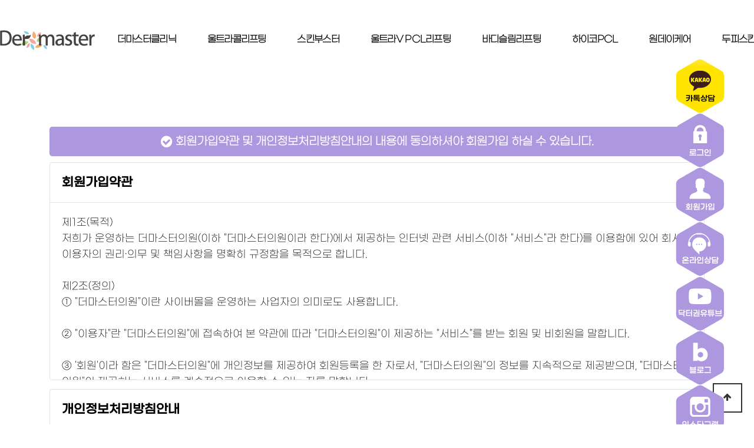

--- FILE ---
content_type: text/html; charset=utf-8
request_url: http://dermasterclinic.com/bbs/register.php?ckattempt=1
body_size: 16351
content:
<!doctype html>
<html lang="ko">
<head>

<!-- Google Tag Manager 250604-->
<script>(function(w,d,s,l,i){w[l]=w[l]||[];w[l].push({'gtm.start':
new Date().getTime(),event:'gtm.js'});var f=d.getElementsByTagName(s)[0],
j=d.createElement(s),dl=l!='dataLayer'?'&l='+l:'';j.async=true;j.src=
'https://www.googletagmanager.com/gtm.js?id='+i+dl;f.parentNode.insertBefore(j,f);
})(window,document,'script','dataLayer','GTM-K2C69KGD');</script>
<!-- End Google Tag Manager 250604---->

<meta charset="utf-8">
<!-- <meta name="viewport" content="target-densitydpi=device-dpi, user-scalable=yes, initial-scale=1.0, minimum-scale=1.0, maximum-scale=2.0, width=device-width" /> -->
<meta name="viewport" content="width=1000,user-scalable=yes, target-densitydpi=device-dpi" />
<meta name="format-detection" content="telephone=no"> 
<meta name="naver-site-verification" content="21700d59a468deff42c8daba13d856ba9af783e1">
<meta name="robots" content="ALL">
<meta name="Copyright" content="글로벌 더마스터의원 청담본점">
<meta name="author" content="">
<meta name="Classification" content="NEW 2년가는 PCL, 울트라V리프팅, 울트라브이, 하이코, 울트라S, 권한진 원장 ">
<meta name="Location" content="서울시 강남구 청담동 85-16 대창빌딩 3층(압구정로데오역 4번출구)">
<meta name="keywords" content="더마스터의원,울트라콜,울트라콜리프팅">
<meta name="description" content="리프팅특화,울트라V PCL리프팅,하이코PCL,울트라S바디리프팅,권한진 원장,청담동,울트라콜,울트라콜리프팅">
<meta name="title" content="더마스터의원,울트라콜,울트라콜리프팅">
<meta name="subject" content="글로벌 더마스터의원 청담본점">
<meta property="og:type" content="website">
<meta property="og:title" content="더마스터의원,울트라콜,울트라콜리프팅">
<meta property="og:description" content="리프팅특화,울트라V PCL리프팅,하이코PCL,울트라S바디리프팅,권한진 원장,청담동,울트라콜,울트라콜리프팅">
<meta property="og:url" content="http://www.dermasterclinic.com"/>
<meta property="og:image" content="/img/comm/og_logo3.png"/>
<meta property="og:image:type" content="image/png" />
<meta property="og:image:width" content="800" />
<meta property="og:image:height" content="800" />
<meta property="og:image:alt" content="Dermasterclinic" />
<link rel="canonical" href="http://www.dermasterclinic.com" />



<meta http-equiv="imagetoolbar" content="no">
<meta http-equiv="X-UA-Compatible" content="IE=Edge">
<title>회원가입약관 | 글로벌 더마스터의원 청담본점</title>
    <link rel="stylesheet" media="screen and (min-width: 1001px)" href="http://dermasterclinic.com/css/default.css?976470144" />
<link rel="stylesheet" href="http://dermasterclinic.com/js/font-awesome/css/font-awesome.min.css?ver=250813">
<link rel="stylesheet" href="http://dermasterclinic.com/skin/member/basic/style.css?ver=250813">
    <link rel="stylesheet" media="screen and (max-width: 1001px)" href="http://dermasterclinic.com/css/mobile.css?263853752" />

    <!--[if lte IE 8]>
<script src="http://dermasterclinic.com/js/html5.js"></script>
<![endif]-->
<script>
// 자바스크립트에서 사용하는 전역변수 선언
var g5_url       = "http://dermasterclinic.com";
var g5_bbs_url   = "http://dermasterclinic.com/bbs";
var g5_is_member = "";
var g5_is_admin  = "";
var g5_is_mobile = "";
var g5_bo_table  = "";
var g5_sca       = "";
var g5_editor    = "";
var g5_cookie_domain = "";
</script>


<link rel="stylesheet" href="/css/swiper-bundle.min.css"   />
<link rel="stylesheet" media="all"  href="/css/aos.css" />
<script type="text/javascript" src="/js/aos.js"></script>
<script src="/js/swiper-bundle.min.js"></script>
<script src="http://dermasterclinic.com/js/jquery-1.12.4.min.js?ver=250813"></script>
<script src="http://dermasterclinic.com/js/jquery-migrate-1.4.1.min.js?ver=250813"></script>
<script src="http://dermasterclinic.com/js/jquery.menu.js?ver=250813"></script>
<script src="http://dermasterclinic.com/js/common.js?ver=250813"></script>
<script src="http://dermasterclinic.com/js/wrest.js?ver=250813"></script>
<script src="http://dermasterclinic.com/js/placeholders.min.js?ver=250813"></script>
</head>
<body>

<!-- Google Tag Manager (noscript) 250604 -->
<noscript><iframe src="https://www.googletagmanager.com/ns.html?id=GTM-K2C69KGD"
height="0" width="0" style="display:none;visibility:hidden"></iframe></noscript>
<!-- End Google Tag Manager (noscript) 250604 -->


<div class="for_pc">
  <!-- 상단 시작 { -->
  <div id="hd">
      <h1 id="hd_h1">회원가입약관</h1>
      <div id="skip_to_container"><a href="#container">본문 바로가기</a></div>

      

      <nav id="gnb">
          <div class="gnb_wrap">
              <ul id="gnb_1dul">
                  <li>
                  <a href="http://dermasterclinic.com"><img src="http://dermasterclinic.com/img/comm/gnb_logo.png?v=220609" alt="글로벌 더마스터의원 청담본점"></a>
                  </li>
                  <!-- <li class="gnb_1dli gnb_mnal"><button type="button" class="gnb_menu_btn" title="전체메뉴"><i class="fa fa-bars" aria-hidden="true"></i><span class="sound_only">전체메뉴열기</span></button></li> -->
                                    <li class="gnb_1dli gnb_al_li_plus" style="z-index:999">
                      <a href="/sub/sub1.php" target="_self" class="gnb_1da">더마스터클리닉</a>
                      <div class="gnb_2dul"><ul class="gnb_2dul_box">
                          <li class="gnb_2dli"><a href="/sub/sub1.php" target="_self" class="gnb_2da">더마스터소개</a></li>
                                                <li class="gnb_2dli"><a href="/sub/sub2.php" target="_self" class="gnb_2da">의료진 소개</a></li>
                                                <li class="gnb_2dli"><a href="/bbs/board.php?bo_table=dr_kwon" target="_self" class="gnb_2da">더마스터 월드세미나</a></li>
                                                <li class="gnb_2dli"><a href="/bbs/board.php?bo_table=press" target="_self" class="gnb_2da">언론보도</a></li>
                                                <li class="gnb_2dli"><a href="/sub/sub7.php" target="_self" class="gnb_2da">지점안내</a></li>
                                                <li class="gnb_2dli"><a href="/sub/sub5.php" target="_self" class="gnb_2da">진료안내</a></li>
                                                <li class="gnb_2dli"><a href="/sub/sub6.php" target="_self" class="gnb_2da">오시는길</a></li>
                      </ul></div>
                  </li>
                                    <li class="gnb_1dli gnb_al_li_plus" style="z-index:998">
                      <a href="/sub/sub8.php" target="_self" class="gnb_1da">울트라콜리프팅</a>
                      <div class="gnb_2dul"><ul class="gnb_2dul_box">
                          <li class="gnb_2dli"><a href="/sub/sub8.php" target="_self" class="gnb_2da">울트라콜리프팅(100,200)</a></li>
                                                <li class="gnb_2dli"><a href="/sub/sub9.php" target="_self" class="gnb_2da">볼륨리프팅</a></li>
                                                <li class="gnb_2dli"><a href="/sub/sub10.php" target="_self" class="gnb_2da">아이리프팅</a></li>
                                                <li class="gnb_2dli"><a href="/sub/sub11.php" target="_self" class="gnb_2da">V라인리프팅</a></li>
                      </ul></div>
                  </li>
                                    <li class="gnb_1dli gnb_al_li_plus" style="z-index:997">
                      <a href="/sub/sub33.php" target="_self" class="gnb_1da">스킨부스터</a>
                      <div class="gnb_2dul"><ul class="gnb_2dul_box">
                          <li class="gnb_2dli"><a href="/sub/sub33.php" target="_self" class="gnb_2da">스킨부스터</a></li>
                      </ul></div>
                  </li>
                                    <li class="gnb_1dli gnb_al_li_plus" style="z-index:996">
                      <a href="/sub/sub12.php" target="_self" class="gnb_1da">울트라V PCL리프팅</a>
                      <div class="gnb_2dul"><ul class="gnb_2dul_box">
                          <li class="gnb_2dli"><a href="/sub/sub12.php" target="_self" class="gnb_2da">울트라V PCL</a></li>
                                                <li class="gnb_2dli"><a href="/sub/sub13.php" target="_self" class="gnb_2da">울트라V 안면윤곽</a></li>
                                                <li class="gnb_2dli"><a href="/sub/sub14.php" target="_self" class="gnb_2da">울트라V 몰드코그 리프팅</a></li>
                      </ul></div>
                  </li>
                                    <li class="gnb_1dli gnb_al_li_plus" style="z-index:995">
                      <a href="/sub/sub15.php" target="_self" class="gnb_1da">바디슬림리프팅</a>
                      <div class="gnb_2dul"><ul class="gnb_2dul_box">
                          <li class="gnb_2dli"><a href="/sub/sub15.php" target="_self" class="gnb_2da">울트라 S라인</a></li>
                                                <li class="gnb_2dli"><a href="/sub/sub16.php" target="_self" class="gnb_2da">울트라 뷰티레그</a></li>
                                                <li class="gnb_2dli"><a href="/sub/sub17.php" target="_self" class="gnb_2da">울트라 힙업</a></li>
                                                <li class="gnb_2dli"><a href="/sub/sub18.php" target="_self" class="gnb_2da">엔커브(enCurve)</a></li>
                                                <li class="gnb_2dli"><a href="/sub/sub19.php" target="_self" class="gnb_2da">CCR 지방용해술</a></li>
                      </ul></div>
                  </li>
                                    <li class="gnb_1dli gnb_al_li_plus" style="z-index:994">
                      <a href="/sub/sub20.php" target="_self" class="gnb_1da">하이코PCL</a>
                      <div class="gnb_2dul"><ul class="gnb_2dul_box">
                          <li class="gnb_2dli"><a href="/sub/sub20.php" target="_self" class="gnb_2da">하이코 PCL</a></li>
                      </ul></div>
                  </li>
                                    <li class="gnb_1dli gnb_al_li_plus" style="z-index:993">
                      <a href="/sub/sub21.php" target="_self" class="gnb_1da">원데이케어</a>
                      <div class="gnb_2dul"><ul class="gnb_2dul_box">
                          <li class="gnb_2dli"><a href="/sub/sub21.php" target="_self" class="gnb_2da">울트라 윤곽주사</a></li>
                                                <li class="gnb_2dli"><a href="/sub/sub23.php" target="_self" class="gnb_2da">하이푸플러스</a></li>
                                                <li class="gnb_2dli"><a href="/sub/sub24.php" target="_self" class="gnb_2da">울트라 에어샤인</a></li>
                                                <li class="gnb_2dli"><a href="/sub/sub25.php" target="_self" class="gnb_2da">울트라V 플라즈마</a></li>
                                                <li class="gnb_2dli"><a href="/sub/sub26.php" target="_self" class="gnb_2da">울트라 아이브라이트</a></li>
                                                <li class="gnb_2dli"><a href="/sub/sub34.php" target="_self" class="gnb_2da">콜라스티 리프팅</a></li>
                                                <li class="gnb_2dli"><a href="/sub/sub39.php" target="_self" class="gnb_2da">엠페이스</a></li>
                                                <li class="gnb_2dli"><a href="/sub/sub40.php" target="_self" class="gnb_2da">트라이덤</a></li>
                                                <li class="gnb_2dli"><a href="/sub/sub41.php" target="_self" class="gnb_2da">트라이덤 바디</a></li>
                      </ul></div>
                  </li>
                                    <li class="gnb_1dli gnb_al_li_plus" style="z-index:992">
                      <a href="/sub/sub27.php" target="_self" class="gnb_1da">두피스킨케어</a>
                      <div class="gnb_2dul"><ul class="gnb_2dul_box">
                          <li class="gnb_2dli"><a href="/sub/sub27.php" target="_self" class="gnb_2da">비수술 두피케어</a></li>
                                                <li class="gnb_2dli"><a href="/sub/sub28.php" target="_self" class="gnb_2da">두피탈모관리</a></li>
                      </ul></div>
                  </li>
                                    <li class="gnb_1dli gnb_al_li_plus" style="z-index:991">
                      <a href="/sub/sub29.php" target="_self" class="gnb_1da">필러/실리프팅 재수술</a>
                      <div class="gnb_2dul"><ul class="gnb_2dul_box">
                          <li class="gnb_2dli"><a href="/sub/sub29.php" target="_self" class="gnb_2da">필러 재수술</a></li>
                                                <li class="gnb_2dli"><a href="/sub/sub30.php" target="_self" class="gnb_2da">리프팅 재수술</a></li>
                      </ul></div>
                  </li>
                                    <li class="gnb_1dli gnb_al_li_plus" style="z-index:990">
                      <a href="/sub/sub31.php" target="_self" class="gnb_1da">이데베논 케어</a>
                      <div class="gnb_2dul"><ul class="gnb_2dul_box">
                          <li class="gnb_2dli"><a href="/sub/sub31.php" target="_self" class="gnb_2da">이데베논 에어샤인</a></li>
                                                <li class="gnb_2dli"><a href="/sub/sub32.php" target="_self" class="gnb_2da">이데베논 화이트닝</a></li>
                      </ul></div>
                  </li>
                                    <li class="gnb_1dli gnb_al_li_plus" style="z-index:989">
                      <a href="/bbs/board.php?bo_table=counsel" target="_self" class="gnb_1da">커뮤니티</a>
                      <div class="gnb_2dul"><ul class="gnb_2dul_box">
                          <li class="gnb_2dli"><a href="/bbs/board.php?bo_table=counsel" target="_self" class="gnb_2da">온라인상담</a></li>
                                                <li class="gnb_2dli"><a href="/bbs/board.php?bo_table=notice" target="_self" class="gnb_2da">공지사항</a></li>
                                                <li class="gnb_2dli"><a href="/bbs/board.php?bo_table=review2" target="_self" class="gnb_2da">시술후기</a></li>
                                                <li class="gnb_2dli"><a href="http://www.dermasterclinic.com/bbs/board.php?bo_table=review" target="_self" class="gnb_2da">전후사진</a></li>
                                                <li class="gnb_2dli"><a href="/bbs/board.php?bo_table=star" target="_self" class="gnb_2da">위드스타</a></li>
                                                <li class="gnb_2dli"><a href="/bbs/board.php?bo_table=youtube" target="_self" class="gnb_2da">더마스터TV</a></li>
                                                <li class="gnb_2dli"><a href="/bbs/board.php?bo_table=promotion" target="_self" class="gnb_2da">프로모션</a></li>
                      </ul></div>
                  </li>
                                </ul>
              <div id="gnb_all">
                  <h2>전체메뉴</h2>
                  <ul class="gnb_al_ul">
                                            <li class="gnb_al_li">
                          <a href="/sub/sub1.php" target="_self" class="gnb_al_a">더마스터클리닉</a>
                          <ul>
                              <li><a href="/sub/sub1.php" target="_self">더마스터소개</a></li>
                                                        <li><a href="/sub/sub2.php" target="_self">의료진 소개</a></li>
                                                        <li><a href="/bbs/board.php?bo_table=dr_kwon" target="_self">더마스터 월드세미나</a></li>
                                                        <li><a href="/bbs/board.php?bo_table=press" target="_self">언론보도</a></li>
                                                        <li><a href="/sub/sub7.php" target="_self">지점안내</a></li>
                                                        <li><a href="/sub/sub5.php" target="_self">진료안내</a></li>
                                                        <li><a href="/sub/sub6.php" target="_self">오시는길</a></li>
                          </ul>
                      </li>
                                            <li class="gnb_al_li">
                          <a href="/sub/sub8.php" target="_self" class="gnb_al_a">울트라콜리프팅</a>
                          <ul>
                              <li><a href="/sub/sub8.php" target="_self">울트라콜리프팅(100,200)</a></li>
                                                        <li><a href="/sub/sub9.php" target="_self">볼륨리프팅</a></li>
                                                        <li><a href="/sub/sub10.php" target="_self">아이리프팅</a></li>
                                                        <li><a href="/sub/sub11.php" target="_self">V라인리프팅</a></li>
                          </ul>
                      </li>
                                            <li class="gnb_al_li">
                          <a href="/sub/sub33.php" target="_self" class="gnb_al_a">스킨부스터</a>
                          <ul>
                              <li><a href="/sub/sub33.php" target="_self">스킨부스터</a></li>
                          </ul>
                      </li>
                                            <li class="gnb_al_li">
                          <a href="/sub/sub12.php" target="_self" class="gnb_al_a">울트라V PCL리프팅</a>
                          <ul>
                              <li><a href="/sub/sub12.php" target="_self">울트라V PCL</a></li>
                                                        <li><a href="/sub/sub13.php" target="_self">울트라V 안면윤곽</a></li>
                                                        <li><a href="/sub/sub14.php" target="_self">울트라V 몰드코그 리프팅</a></li>
                          </ul>
                      </li>
                                            <li class="gnb_al_li">
                          <a href="/sub/sub15.php" target="_self" class="gnb_al_a">바디슬림리프팅</a>
                          <ul>
                              <li><a href="/sub/sub15.php" target="_self">울트라 S라인</a></li>
                                                        <li><a href="/sub/sub16.php" target="_self">울트라 뷰티레그</a></li>
                                                        <li><a href="/sub/sub17.php" target="_self">울트라 힙업</a></li>
                                                        <li><a href="/sub/sub18.php" target="_self">엔커브(enCurve)</a></li>
                                                        <li><a href="/sub/sub19.php" target="_self">CCR 지방용해술</a></li>
                          </ul>
                      </li>
                                            <li class="gnb_al_li">
                          <a href="/sub/sub20.php" target="_self" class="gnb_al_a">하이코PCL</a>
                          <ul>
                              <li><a href="/sub/sub20.php" target="_self">하이코 PCL</a></li>
                          </ul>
                      </li>
                                            <li class="gnb_al_li">
                          <a href="/sub/sub21.php" target="_self" class="gnb_al_a">원데이케어</a>
                          <ul>
                              <li><a href="/sub/sub21.php" target="_self">울트라 윤곽주사</a></li>
                                                        <li><a href="/sub/sub23.php" target="_self">하이푸플러스</a></li>
                                                        <li><a href="/sub/sub24.php" target="_self">울트라 에어샤인</a></li>
                                                        <li><a href="/sub/sub25.php" target="_self">울트라V 플라즈마</a></li>
                                                        <li><a href="/sub/sub26.php" target="_self">울트라 아이브라이트</a></li>
                                                        <li><a href="/sub/sub34.php" target="_self">콜라스티 리프팅</a></li>
                                                        <li><a href="/sub/sub39.php" target="_self">엠페이스</a></li>
                                                        <li><a href="/sub/sub40.php" target="_self">트라이덤</a></li>
                                                        <li><a href="/sub/sub41.php" target="_self">트라이덤 바디</a></li>
                          </ul>
                      </li>
                                            <li class="gnb_al_li">
                          <a href="/sub/sub27.php" target="_self" class="gnb_al_a">두피스킨케어</a>
                          <ul>
                              <li><a href="/sub/sub27.php" target="_self">비수술 두피케어</a></li>
                                                        <li><a href="/sub/sub28.php" target="_self">두피탈모관리</a></li>
                          </ul>
                      </li>
                                            <li class="gnb_al_li">
                          <a href="/sub/sub29.php" target="_self" class="gnb_al_a">필러/실리프팅 재수술</a>
                          <ul>
                              <li><a href="/sub/sub29.php" target="_self">필러 재수술</a></li>
                                                        <li><a href="/sub/sub30.php" target="_self">리프팅 재수술</a></li>
                          </ul>
                      </li>
                                            <li class="gnb_al_li">
                          <a href="/sub/sub31.php" target="_self" class="gnb_al_a">이데베논 케어</a>
                          <ul>
                              <li><a href="/sub/sub31.php" target="_self">이데베논 에어샤인</a></li>
                                                        <li><a href="/sub/sub32.php" target="_self">이데베논 화이트닝</a></li>
                          </ul>
                      </li>
                                            <li class="gnb_al_li">
                          <a href="/bbs/board.php?bo_table=counsel" target="_self" class="gnb_al_a">커뮤니티</a>
                          <ul>
                              <li><a href="/bbs/board.php?bo_table=counsel" target="_self">온라인상담</a></li>
                                                        <li><a href="/bbs/board.php?bo_table=notice" target="_self">공지사항</a></li>
                                                        <li><a href="/bbs/board.php?bo_table=review2" target="_self">시술후기</a></li>
                                                        <li><a href="http://www.dermasterclinic.com/bbs/board.php?bo_table=review" target="_self">전후사진</a></li>
                                                        <li><a href="/bbs/board.php?bo_table=star" target="_self">위드스타</a></li>
                                                        <li><a href="/bbs/board.php?bo_table=youtube" target="_self">더마스터TV</a></li>
                                                        <li><a href="/bbs/board.php?bo_table=promotion" target="_self">프로모션</a></li>
                          </ul>
                      </li>
                                        </ul>
                  <!-- <button type="button" class="gnb_close_btn"><i class="fa fa-times" aria-hidden="true"></i></button> -->
              </div>
              <div id="gnb_all_bg"></div>
          </div>
      </nav>
      <script>

      $(function(){
          $(".gnb_menu_btn").click(function(){
              $("#gnb_all, #gnb_all_bg").show();
          });
          $(".gnb_close_btn, #gnb_all_bg").click(function(){
              $("#gnb_all, #gnb_all_bg").hide();
          });
      });

      </script>
  </div>
  <!-- } 상단 끝 -->
  <style>
      /* 퀵배너 css */
      .quick_wrap{right:50px;top:100px;position: fixed;z-index: 999;}
      .quick_wrap li{}
  </style>

  <div class="quick_wrap">
      <ul>
          <li>
              <a href="https://pf.kakao.com/_fdnZC" target="_blank">
              <img src="/img/comm/quick01.png" alt="">
              </a>
          </li>
          <li>
                            <a href="http://dermasterclinic.com/bbs/login.php">
                  <img src="/img/comm/quick02.png" alt="">
              </a>
                        </li>
          <li>
                        <a href="http://dermasterclinic.com/bbs/register.php">
               <img src="/img/comm/quick03.png" alt="">
              </a>
                        </li>
          <li>
              <a href="/bbs/board.php?bo_table=counsel">
              <img src="/img/comm/quick04.png" alt="">
              </a>
          </li>
          <li>
              <a href="https://www.youtube.com/channel/UC1bIGMuiib568FEnwMES8Lg" target="_blank">
              <img src="/img/comm/quick05.png" alt="">
              </a>
          </li>
          <li>
              <a href="https://blog.naver.com/appleface77" target="_blank">
              <img src="/img/comm/quick06.png" alt="">
              </a>
          </li>
          <li>
              <a href="https://www.instagram.com/dermasterkorea/" target="_blank">
              <img src="/img/comm/quick07.png" alt="">
              </a>
          </li>
          <li>
              <a href="https://www.facebook.com/DermasterKorea" target="_blank">
              <img src="/img/comm/quick08.png" alt="">
              </a>
          </li>
      </ul>
  </div>
</div>



<div class="for_m">
  <header id="hd">
      
      <div id="hd_wrapper">

          <div id="logo">
              <a href="http://dermasterclinic.com"><img src="/img/mobile/main/gnb_logo.png?v=220609" alt="글로벌 더마스터의원 청담본점"></a>
          </div>

          <button type="button" id="gnb_open" class="hd_opener"><img src="/img/mobile/main/gnb_hamburger.png" alt=""></button>

          <div id="gnb" class="hd_div">
              <button type="button" id="gnb_close" class="hd_closer"><span class="sound_only">메뉴 닫기</span></button>
              <nav id="nav">
                <div class="nav_top">
                  <ul>
                    <li>
                                                <a href="http://dermasterclinic.com/bbs/login.php">
                          로그인
                        </a>
                                            </li>
                    <li>
                                            <a href="http://dermasterclinic.com/bbs/register.php">
                      회원가입
                        </a>
                                            </li>
                  </ul>
                </div>
                 <ul class="mo_content">
                                                  <li class="de1"><span>더마스터클리닉</span>
                                   <ul class="de2_ul">
                                                                          <li class="de2"><a href="/sub/sub1.php" target="_self" class="gnb_2da">더마스터소개</a></li>
                                                                          <li class="de2"><a href="/sub/sub2.php" target="_self" class="gnb_2da">의료진 소개</a></li>
                                                                          <li class="de2"><a href="/bbs/board.php?bo_table=dr_kwon" target="_self" class="gnb_2da">더마스터 월드세미나</a></li>
                                                                          <li class="de2"><a href="/bbs/board.php?bo_table=press" target="_self" class="gnb_2da">언론보도</a></li>
                                                                          <li class="de2"><a href="/sub/sub7.php" target="_self" class="gnb_2da">지점안내</a></li>
                                                                          <li class="de2"><a href="/sub/sub5.php" target="_self" class="gnb_2da">진료안내</a></li>
                                                                          <li class="de2"><a href="/sub/sub6.php" target="_self" class="gnb_2da">오시는길</a></li>
                                   </ul>
                               </li>
                                                          <li class="de1"><span>울트라콜리프팅</span>
                                   <ul class="de2_ul">
                                                                          <li class="de2"><a href="/sub/sub8.php" target="_self" class="gnb_2da">울트라콜리프팅(100,200)</a></li>
                                                                          <li class="de2"><a href="/sub/sub9.php" target="_self" class="gnb_2da">볼륨리프팅</a></li>
                                                                          <li class="de2"><a href="/sub/sub10.php" target="_self" class="gnb_2da">아이리프팅</a></li>
                                                                          <li class="de2"><a href="/sub/sub11.php" target="_self" class="gnb_2da">V라인리프팅</a></li>
                                   </ul>
                               </li>
                                                          <li class="de1"><span>스킨부스터</span>
                                   <ul class="de2_ul">
                                                                          <li class="de2"><a href="/sub/sub33.php" target="_self" class="gnb_2da">스킨부스터</a></li>
                                   </ul>
                               </li>
                                                          <li class="de1"><span>울트라V PCL리프팅</span>
                                   <ul class="de2_ul">
                                                                          <li class="de2"><a href="/sub/sub12.php" target="_self" class="gnb_2da">울트라V PCL</a></li>
                                                                          <li class="de2"><a href="/sub/sub13.php" target="_self" class="gnb_2da">울트라V 안면윤곽</a></li>
                                                                          <li class="de2"><a href="/sub/sub14.php" target="_self" class="gnb_2da">울트라V 몰드코그 리프팅</a></li>
                                   </ul>
                               </li>
                                                          <li class="de1"><span>바디슬림리프팅</span>
                                   <ul class="de2_ul">
                                                                          <li class="de2"><a href="/sub/sub15.php" target="_self" class="gnb_2da">울트라 S라인</a></li>
                                                                          <li class="de2"><a href="/sub/sub16.php" target="_self" class="gnb_2da">울트라 뷰티레그</a></li>
                                                                          <li class="de2"><a href="/sub/sub17.php" target="_self" class="gnb_2da">울트라 힙업</a></li>
                                                                          <li class="de2"><a href="/sub/sub18.php" target="_self" class="gnb_2da">엔커브(enCurve)</a></li>
                                                                          <li class="de2"><a href="/sub/sub19.php" target="_self" class="gnb_2da">CCR 지방용해술</a></li>
                                   </ul>
                               </li>
                                                          <li class="de1"><span>하이코PCL</span>
                                   <ul class="de2_ul">
                                                                          <li class="de2"><a href="/sub/sub20.php" target="_self" class="gnb_2da">하이코 PCL</a></li>
                                   </ul>
                               </li>
                                                          <li class="de1"><span>원데이케어</span>
                                   <ul class="de2_ul">
                                                                          <li class="de2"><a href="/sub/sub21.php" target="_self" class="gnb_2da">울트라 윤곽주사</a></li>
                                                                          <li class="de2"><a href="/sub/sub23.php" target="_self" class="gnb_2da">하이푸플러스</a></li>
                                                                          <li class="de2"><a href="/sub/sub24.php" target="_self" class="gnb_2da">울트라 에어샤인</a></li>
                                                                          <li class="de2"><a href="/sub/sub25.php" target="_self" class="gnb_2da">울트라V 플라즈마</a></li>
                                                                          <li class="de2"><a href="/sub/sub26.php" target="_self" class="gnb_2da">울트라 아이브라이트</a></li>
                                                                          <li class="de2"><a href="/sub/sub34.php" target="_self" class="gnb_2da">콜라스티 리프팅</a></li>
                                                                          <li class="de2"><a href="/sub/sub39.php" target="_self" class="gnb_2da">엠페이스</a></li>
                                                                          <li class="de2"><a href="/sub/sub40.php" target="_self" class="gnb_2da">트라이덤</a></li>
                                                                          <li class="de2"><a href="/sub/sub41.php" target="_self" class="gnb_2da">트라이덤 바디</a></li>
                                   </ul>
                               </li>
                                                          <li class="de1"><span>두피스킨케어</span>
                                   <ul class="de2_ul">
                                                                          <li class="de2"><a href="/sub/sub27.php" target="_self" class="gnb_2da">비수술 두피케어</a></li>
                                                                          <li class="de2"><a href="/sub/sub28.php" target="_self" class="gnb_2da">두피탈모관리</a></li>
                                   </ul>
                               </li>
                                                          <li class="de1"><span>필러/실리프팅 재수술</span>
                                   <ul class="de2_ul">
                                                                          <li class="de2"><a href="/sub/sub29.php" target="_self" class="gnb_2da">필러 재수술</a></li>
                                                                          <li class="de2"><a href="/sub/sub30.php" target="_self" class="gnb_2da">리프팅 재수술</a></li>
                                   </ul>
                               </li>
                                                          <li class="de1"><span>이데베논 케어</span>
                                   <ul class="de2_ul">
                                                                          <li class="de2"><a href="/sub/sub31.php" target="_self" class="gnb_2da">이데베논 에어샤인</a></li>
                                                                          <li class="de2"><a href="/sub/sub32.php" target="_self" class="gnb_2da">이데베논 화이트닝</a></li>
                                   </ul>
                               </li>
                                                          <li class="de1"><span>커뮤니티</span>
                                   <ul class="de2_ul">
                                                                          <li class="de2"><a href="/bbs/board.php?bo_table=counsel" target="_self" class="gnb_2da">온라인상담</a></li>
                                                                          <li class="de2"><a href="/bbs/board.php?bo_table=notice" target="_self" class="gnb_2da">공지사항</a></li>
                                                                          <li class="de2"><a href="/bbs/board.php?bo_table=review2" target="_self" class="gnb_2da">시술후기</a></li>
                                                                          <li class="de2"><a href="http://www.dermasterclinic.com/bbs/board.php?bo_table=review" target="_self" class="gnb_2da">전후사진</a></li>
                                                                          <li class="de2"><a href="/bbs/board.php?bo_table=star" target="_self" class="gnb_2da">위드스타</a></li>
                                                                          <li class="de2"><a href="/bbs/board.php?bo_table=youtube" target="_self" class="gnb_2da">더마스터TV</a></li>
                                                                          <li class="de2"><a href="/bbs/board.php?bo_table=promotion" target="_self" class="gnb_2da">프로모션</a></li>
                                   </ul>
                               </li>
                           
                 </ul>
               </nav>

          </div>
          <div class="m_quick">
            <ul>
              <li><a href="https://pf.kakao.com/_fdnZC" target="_blank"><img src="/img/mobile/main/tabbar01_txt.png" alt=""> </a> </li>
              <li><a href="/bbs/board.php?bo_table=counsel"><img src="/img/mobile/main/tabbar02_txt.png" alt=""> </a> </li>
              <li><a href="https://www.youtube.com/channel/UC1bIGMuiib568FEnwMES8Lg" target="_blank"><img src="/img/mobile/main/tabbar03_txt.png" alt=""> </a> </li>
              <li><a href="https://blog.naver.com/appleface77" target="_blank"><img src="/img/mobile/main/tabbar04_txt.png" alt=""> </a> </li>
              <li><a href="https://www.instagram.com/dermasterkorea/" target="_blank"><img src="/img/mobile/main/tabbar05_txt.png" alt=""> </a> </li>
            </ul>
          </div>
          <a href="tel:025637080" class="top_phone"><img src="/img/mobile/main/gnb_icon.png" alt=""></a>
          <script>
          $(function () {
              //폰트 크기 조정 위치 지정
              var font_resize_class = get_cookie("ck_font_resize_add_class");
              if( font_resize_class == 'ts_up' ){
                  $("#text_size button").removeClass("select");
                  $("#size_def").addClass("select");
              } else if (font_resize_class == 'ts_up2') {
                  $("#text_size button").removeClass("select");
                  $("#size_up").addClass("select");
              }

              $(".hd_opener").on("click", function() {
                  var $this = $(this);
                  var $hd_layer = $this.next(".hd_div");

                  if($hd_layer.is(":visible")) {
                    $(".hd_div").animate({"left":"-100%"},600);
                      $hd_layer.hide();
                      $this.find("span").text("열기");
                      $("body").removeClass("page_fixed");
                  } else {
                      var $hd_layer2 = $(".hd_div:visible");
                      $hd_layer2.prev(".hd_opener").find("span").text("열기");
                      $hd_layer2.hide();
                      $("body").addClass("page_fixed");
                      $hd_layer.show();
                      $(".hd_div").animate({"left":"0"},600);
                      $this.find("span").text("닫기");
                  }
              });

              $("#container").on("click", function() {
                  $(".hd_div").hide();

              });

              $(".btn_gnb_op").click(function(){
                  $(this).toggleClass("btn_gnb_cl").next(".gnb_2dul").slideToggle(300);

              });

              $(".hd_closer").on("click", function() {
                  var idx = $(".hd_closer").index($(this));
                  $(".hd_div:visible").hide();
                  $(".hd_opener:eq("+idx+")").find("span").text("열기");
              });


              $(window).scroll(function () {
                var height = $(document).scrollTop();                          
                    if(height> 0){
                        $(".for_pc #gnb").addClass("scroll_down_gnb");
                    }else{
                        $(".for_pc #gnb").removeClass("scroll_down_gnb");
                    }
                }); 
          });
          </script>

      </div>
  </header>
</div>




<!-- 콘텐츠 시작 { -->
<div id="wrapper">
    <div id="container_wr">

    <div id="container">
  <style>
  #container{float: none;margin:0 auto;padding: 125px 0; max-width: 100%; box-sizing: border-box;}
  #container #bo_gall,#container #bo_v,  #container #bo_w{margin:0 auto;}
  </style>
  
<!-- 회원가입약관 동의 시작 { -->
<div class="register">

    <form  name="fregister" id="fregister" action="http://dermasterclinic.com/bbs/register_form.php" onsubmit="return fregister_submit(this);" method="POST" autocomplete="off">

    <p><i class="fa fa-check-circle" aria-hidden="true"></i> 회원가입약관 및 개인정보처리방침안내의 내용에 동의하셔야 회원가입 하실 수 있습니다.</p>
    
        <section id="fregister_term">
        <h2>회원가입약관</h2>
        <textarea readonly>제1조(목적)
저희가 운영하는 더마스터의원(이하 &#034;더마스터의원이라 한다)에서 제공하는 인터넷 관련 서비스(이하 &#034;서비스&#034;라 한다)를 이용함에 있어 회사와 이용자의 권리·의무 및 책임사항을 명확히 규정함을 목적으로 합니다.

제2조(정의)
① &#034;더마스터의원&#034;이란 사이버몰을 운영하는 사업자의 의미로도 사용합니다.

② &#034;이용자&#034;란 &#034;더마스터의원&#034;에 접속하여 본 약관에 따라 &#034;더마스터의원&#034;이 제공하는 &#034;서비스&#034;를 받는 회원 및 비회원을 말합니다.

③ '회원'이라 함은 &#034;더마스터의원&#034;에 개인정보를 제공하여 회원등록을 한 자로서, &#034;더마스터의원&#034;의 정보를 지속적으로 제공받으며, &#034;더마스터의원&#034;이 제공하는 서비스를 계속적으로 이용할 수 있는 자를 말합니다.

④ '비회원'이라 함은 회원에 가입하지 않고 &#034;더마스터의원&#034;이 제공하는 서비스를 이용하는 자를 말합니다.

⑤ '회원번호'라 함은 이용자가 회원으로 가입함으로서 &#034;더마스터의원&#034;이 부여하는 고유번호를 말합니다.

⑥ 'ID'라 함은 이용자가 회원가입 당시 &#034;더마스터의원&#034;에 등록한 사용자 '개인이용문자'를 말합니다.


제3조 (약관의 명시와 개정)
① &#034;더마스터의원&#034;은 본 약관의 내용과 상호, 영업소 소재지, 대표자의 성명, 사업자등록번호, 연락처(전화, 팩스, 전자우편 주소 등) 등을 이용자가 알 수 있도록 산마을유통 사이트의 초기 서비스화면(전면)에 게시합니다.

② &#034;더마스터의원&#034;은 약관의규제등에관한법률, 전자거래기본법, 전자서명법, 정보통신망이용촉진등에관한법률, 방문판매등에관한법률, 소비자보호법 등 관련법을 위배하지 않는 범위에서 이 약관을 개정할 수 있습니다.

③ &#034;더마스터의원&#034;이 약관을 개정할 경우에는 적용일자 및 개정사유를 명시하여 현행약관과 함께 몰의 초기화면에 그 적용일자 7일이전부터 적용일자 전일까지 공지합니다.

④ &#034;더마스터의원&#034;이 약관을 개정할 경우에는 그 개정약관은 그 적용일자 이후에 체결되는 계약에만 적용되고 그 이전에 이미 체결된 계약에 대해서는 개정전의 약관조항이 그대로 적용됩니다. 다만 이미 계약을 체결한 이용자가 개정약관 조항의 적용을 받기를 원하는 뜻을 제3항에 의한 개정약관의 공지기간내에 '몰&#034;에 송신하여 &#034;더마스터의원&#034;의 동의를 받은 경우에는 개정약관의 조항이 적용됩니다.

⑤ 본 약관에서 정하지 아니한 사항과 본 약관의 해석에 관하여는 정부가 제정한 전자거래소비자보호지침 및 관계법령 또는 상관례에 따릅니다.


제4조(서비스의 제공 및 변경)
① &#034;더마스터의원&#034;은 다음과 같은 업무를 수행합니다.
1. 재화 또는 용역에 대한 정보 제공 및 구매계약의 체결
2. 구매계약이 체결된 재화 또는 용역의 이용대금 수납
3. 구매계약이 완료된 재화 또는 용역의 배송
4. 기타 &#034;더마스터의원&#034;이 정하는 업무

② &#034;더마스터의원&#034;은 재화의 품절 또는 기술적 사양의 변경 등의 경우에는 장차 체결되는 계약에 의해 제공할 재화·용역의 내용을 변경할 수 있습니다. 이 경우에는 변경된 재화·용역의 내용 및 제공일자를 명시하여 현재의 재화·용역의 내용을 게시한 곳에 그 제공일자 이전 7일부터 공지합니다.

③ &#034;더마스터의원&#034;이 제공하기로 이용자와 계약을 체결한 서비스의 내용을 재화의 품절 또는 기술적 사양의 변경등의 사유로 변경할 경우에는 &#034;더마스터의원&#034;은 이로 인하여 이용자가 입은 손해를 이용자'피해보상처리'조항에 따라 이를 배상합니다. 단, &#034;더마스터의원&#034;의 고의 또는 과실이 없는 경우에는 그러하지 아니합니다.

제5조(서비스의 중단)
① &#034;더마스터의원&#034;은 컴퓨터 등 정보통신설비의 보수점검·교체 및 고장, 통신의 두절 등의 사유가 발생한 경우에는 서비스의 제공을 일시적으로 중단할 수 있습니다.
② 제1항에 의한 서비스 중단의 경우에는 &#034;더마스터의원&#034;은 제8조에 정한 방법으로 이용자에게 통지합니다.
③ &#034;더마스터의원&#034;은 제1항의 사유로 서비스의 제공이 일시적으로 중단됨으로 인하여 이용자 또는 제3자가 입은 손해에 대하여 배상합니다. 단 &#034;더마스터의원&#034;에 고의 또는 과실이 없는 경우(천재지변 등)에는 그러하지 아니합니다.

제6조(회원가입)
① 이용자는 &#034;더마스터의원&#034;이 정한 가입 양식에 따라 회원정보를 기입한 후 이 약관에 동의한다는 의사표시를 함으로서 회원가입을 신청합니다.
② &#034;더마스터의원&#034;은 제1항과 같이 회원으로 가입할 것을 신청한 이용자 중 다음 각호에 해당하지 않는 한 회원으로 등록합니다.

1. 가입신청자가 이 약관 제7조제3항에 의하여 이전에 회원자격을 상실한 적이 있는 경우, 다만 제7조제3항에 의한 회원자격 상실후 3년이 경과한 자로서 &#034;더마스터의원&#034;의 회원재가입 승낙을 얻은 경우에는 예외로 한다.

2. 등록 내용에 허위, 기재누락, 오기가 있는 경우

3. 기타 회원으로 등록하는 것이 &#034;더마스터의원&#034;의 기술상 현저히 지장이 있다고 판단되는 경우

③ 회원가입계약의 성립시기는 &#034;더마스터의원&#034;의 승낙이 회원에게 도달한 시점으로 합니다.

④ 회원은 제15조제1항에 의한 등록사항에 변경이 있는 경우, 즉시 전자우편 기타 방법으로 &#034;더마스터의원&#034;에 대하여 그 변경사항을 알려야 합니다.



제7조(회원 탈퇴 및 자격 상실 등)

① 회원은 &#034;더마스터의원&#034;에 언제든지 탈퇴를 요청할 수 있으며 &#034;더마스터의원&#034;은 즉시 회원탈퇴를 처리합니다.

② 회원은 &#034;더마스터의원&#034;이 향후에 제휴한 사이트에 회원 정보가 넘어가는 것을 원하지 않을 경우 언제라도 전자우편으로 회원 탈퇴 의사를 밝힐 수 있습니다.

③ 회원이 다음 각호의 사유에 해당하는 경우, &#034;더마스터의원&#034;은 회원자격을 제한 및 정지 또는 상실시킬 수 있습니다.

1. 가입 신청시에 허위 내용을 등록한 경우

2. &#034;더마스터의원&#034;을 이용하여 구입한 재화·용역 등의 대금, 기타 &#034;더마스터의원&#034;이용에 관련하여 회원이 부담하는 채무를 기일에 지급하지 않는 경우

3. 다른 사람의 &#034;더마스터의원&#034; 이용을 방해하거나 그 정보를 도용하는 등 전자거래질서를 위협하는 경우

4. &#034;더마스터의원&#034;을 이용하여 법령과 이 약관이 금지하거나 공공의 질서와 미풍양속에 반하는 행위를 하는 경우

④ &#034;더마스터의원&#034;이 회원 자격을 제한·정지 시킨후, 동일한 행위가 2회이상 반복되거나 30일이내에 그 사유가 시정되지 아니하는 경우 &#034;더마스터의원&#034;은 회원자격을 상실시킬 수 있습니다.

⑤ &#034;더마스터의원&#034;이 회원자격을 상실시키는 경우에는 회원등록을 말소합니다. 이 경우 회원에게 이를 통지하고, 회원등록 말소전에 소명할 기회를 부여합니다.



제8조(회원에 대한 통지)

① &#034;더마스터의원&#034;이 회원에 대한 통지를 하는 경우, 회원이 &#034;더마스터의원&#034;에 제출한 전자우편 주소로 할 수 있습니다.

② &#034;더마스터의원&#034;은 불특정다수 회원에 대한 통지의 경우 1주일이상 &#034;더마스터의원&#034; 게시판에 게시함으로서 개별 통지에 갈음할 수 있습니다.



제9조(구매 및 이용신청)

&#034;더마스터의원&#034;이용자는 &#034;더마스터의원&#034;상에서 이하의 방법에 의하여 구매 또는 이용을 신청합니다.

1. 성명, 주소, 전화번호 입력

2. 재화 또는 용역의 선택

3. 결제방법의 선택

4. 이 약관에 동의한다는 표시(예, 마우스 클릭)



제10조 (계약의 성립)

① &#034;더마스터의원&#034;은 제9조와 같은 구매신청에 대하여 다음 각호에 해당하지 않는 한 승낙합니다.

1. 신청 내용에 허위, 기재누락, 오기가 있는 경우

2. 미성년자가 담배, 주류등 청소년보호법에서 금지하는 재화 및 용역을 구매하는 경우

3. 기타 구매신청에 승낙하는 것이 &#034;더마스터의원&#034; 기술상 현저히 지장이 있다고 판단하는 경우

② &#034;더마스터의원&#034;의 승낙이 제12조제1항의 수신확인통지형태로 이용자에게 도달한 시점에 계약이 성립한 것으로 봅니다.



제11조(지급방법)

&#034;더마스터의원&#034;에서 구매한 재화 또는 이용 용역에 대한 대금지급방법은 다음 각호의 하나로 할 수 있습니다.

1. 계좌이체입금결제

2. 신용카드결제

3. 온라인무통장입금결제

4. 기타 &#034;더마스터의원&#034;에서 정하는 통상적인방법의 대금결제 등



제12조(수신확인통지·구매신청 변경 및 취소)

① &#034;더마스터의원&#034;은 이용자의 구매신청이 있는 경우 이용자에게 수신확인통지를 합니다.

② 수신확인통지를 받은 이용자는 의사표시의 불일치등이 있는 경우에는 수신확인통지를 받은 후 즉시 구매신청 변경 및 취소를 요청할 수 있습니다.

③ &#034;더마스터의원&#034;은 배송전 이용자의 구매신청 변경 및 취소 요청이 있는 때에는 지체없이 그 요청에 따라 처리합니다.

④ &#034;더마스터의원&#034;은 이용자가 구매신청 후 제11조에 의한 지급방법으로 그 신청일로부터 20일 이내 제7조②항2의 내용에 적용 받을 경우 이용자가 구매의사가 없는 것으로 간주하여 이용자의 구매신청내역을 취소 처리할 수 있습니다.



제13조(배송)

&#034;더마스터의원&#034;은 이용자가 구매한 재화에 대해 배송수단, 수단별 배송비용 부담자, 수단별 배송기간 등을 명시합니다.



제14조(환급, 반품 및 교환)

① &#034;더마스터의원&#034;은 이용자가 구매신청한 재화 또는 용역이 품절등의 사유로 재화의 인도 또는 용역의 제공을 할 수 없을 때에는 지체없이 그 사유를 이용자에게 통지하고, 사전에 재화 또는 용역의 대금을 받은 경우에는 대금을 받은 날부터 3일이내에, 그렇지 않은 경우에는 그 사유발생일로부터 3일이내에 계약해제 및 환급절차를 취합니다.

② 다음 각호의 경우에는 &#034;더마스터의원&#034;은 배송된 재화일지라도 재화를 반품받은 다음 영업일 이내에 이용자의 요구에 따라 즉시 환급, 반품 및 교환 조치를 합니다. 다만 그 요구기한은 배송된 날로부터 20일 이내로 합니다.

1. 배송된 재화가 주문내용과 상이하거나 &#034;더마스터의원&#034;이 제공한 정보와 상이할 경우

2. 배송된 재화가 파손, 손상되었거나 오염되었을 경우

3. 방문판매등에관한법률 제18조[통신판매에 관한 광고]에 의하여 광고에 표시하여야 할 사항을 표시하지 아니한 상태에서 이용자의 청약이 이루어진 경우

③ 환급, 반품 및 교환에 따른 비용부담은 다음과 같습니다.

1. 본 조 ①항 및 ②항을 이행에 따른 소요 제비용(배송비 및 환급시 송금수수료 등)은 &#034;더마스터의원&#034;이 부담합니다.

2. 본 조 제③항 1호 이외 배송 재화의 반품 및 교환에 소요되는 모든 비용은 구매자가 부담합니다.

④ 단, 다음의 경우에는 본 조항의 적용이 불가능합니다.

1. 구매도서와 같은 재화의 경우 배송 된 이후, 하자여부와 상관없이 인쇄기록매체로서의 지식가치가 있는 상품이라는 특수성이 감안되어 있어 탐독의 흔적이 있거나 부록내용물의 개봉흔적, 보관상의 부주의로 발생한 훼손·파손되어 사실상 반품 및 교환이 불가능 한 경우

2. 구매자의 부주의한 귀책사유로 배송된 재화의 원래 형태의 변형·파손·훼손등의 사유로 가시적인 사항이 명확하여 사실상 반품 및 교환이 불가능한 경우

3. &#034;더마스터의원&#034;이 제공한 재화와 사실이 다른 경우



제15조(개인정보보호)

① &#034;더마스터의원&#034;은 이용자의 정보수집시 구매계약 이행에 필요한 최소한의 정보를 수집합니다.

다음 사항을 필수사항으로 하며 그 외 사항은 선택사항으로 합니다.

1. 성명

2. 주민등록번호(회원의 경우)

3. 주소

4. 전화번호

5. 희망ID(회원의 경우)

6. 비밀번호(회원의 경우)

② &#034;더마스터의원&#034;이 이용자의 개인식별이 가능한 개인정보를 수집하는 때에는 반드시 당해 이용자의 동의를 받습니다.

③ 제공된 개인정보는 당해 이용자의 동의없이 목적외의 이용이나 제3자에게 제공할 수 없으며, 이에 대한 모든 책임은 &#034;더마스터의원&#034;이 집니다. 다만, 다음의 경우에는 예외로 합니다.

1. 배송업무상 배송업체에게 배송에 필요한 최소한의 이용자의 정보(성명, 주소, 전화번호)를 알려주는 경우

2. 통계작성, 학술연구 또는 시장조사를 위하여 필요한 경우로서 특정 개인을 식별할 수 없는 형태로 제공하는 경우

당사의 개인정보 관리 책임자에게 연락하시면 됩니다.

④ &#034;더마스터의원&#034;이 제2항과 제3항에 의해 이용자의 동의를 받아야 하는 경우에는 개인정보관리 책임자의 신원(소속, 성명 및 전화번호 기타 연락처), 정보의 수집목적 및 이용목적, 제3자에 대한 정보제공 관련사항(제공받는자, 제공목적 및 제공할 정보의 내용)등 정보통신망이용촉진등에관한법률 제16조제3항[개인정보의 모집 및 취급에 대한 이용자에게 약관명시 및 고지]이 규정한 사항을 미리 명시하거나 고지해야 하며 이용자는 언제든지 이 동의를 철회할 수 있습니다.

⑤ 이용자는 언제든지 &#034;더마스터의원&#034;이 가지고 있는 자신의 개인정보에 대해 열람 및 오류정정을 요구할 수 있으며 &#034;더마스터의원&#034;은 이에 대해 지체없이 필요한 조치를 취할 의무를 집니다. 이용자가 오류의 정정을 요구한 경우에는 &#034;더마스터의원&#034;은 그 오류를 정정할 때까지 당해 개인정보를 이용하지 않습니다.

⑥ &#034;더마스터의원&#034;은 개인정보 보호를 위하여 관리자를 한정하여 그 수를 최소화하며 신용카드, 은행계좌 등을 포함한 이용자의 개인정보의 분실, 도난, 유출, 변조 등으로 인한 이용자의 손해에 대하여 모든 책임을 집니다.

⑦ &#034;더마스터의원&#034; 또는 그로부터 개인정보를 제공받은 제3자는 개인정보의 수집목적 또는 제공받은 목적을 달성한 때에는 당해 개인정보를 지체없이 파기합니다.



제16조(&#034;더마스터의원&#034;의 의무)

① &#034;몰은 법령과 이 약관이 금지하거나 공공의 질서와 미풍양속에 반하는 행위를 하지 않으며 이 약관이 정하는 바에 따라 지속적이고, 안정적으로 재화·용역을 제공하는 데 최선을 다하여야 합니다.

② &#034;더마스터의원&#034;은 이용자가 안전하게 인터넷 서비스를 이용할 수 있도록 이용자의 개인정보(신용정보 포함)보호를 위한 보안 시스템을 갖추어야 합니다.

③ &#034;더마스터의원&#034;이 상품이나 용역에 대하여 「표시·광고의공정화에관한법률」 제3조[부당한 표시·광고행위의 금지등] 소정의 부당한 표시·광고행위를 함으로써 이용자가 손해를 입은 때에는 이를 배상할 책임을 집니다.



제17조( 회원의 ID 및 비밀번호에 대한 의무)

① 제15조의 경우를 제외한 ID와 비밀번호에 관한 관리책임은 회원에게 있습니다.

② 회원은 자신의 ID 및 비밀번호를 제3자에게 이용하게 해서는 안됩니다.

③ 회원이 자신의 ID 및 비밀번호를 도난당하거나 제3자가 사용하고 있음을 인지한 경우에는 바로 &#034;더마스터의원&#034;에 통보하고 &#034;더마스터의원&#034;의 안내가 있는 경우에는 그에 따라야 합니다.



제18조(이용자의 의무)

이용자는 다음 행위를 하여서는 안됩니다.

1. 신청 또는 변경시 허위내용의 등록

2. &#034;더마스터의원&#034;에 게시된 정보의 변경

3. &#034;더마스터의원&#034;이 정한 정보 이외의 정보(컴퓨터 프로그램 등)의 송신 또는 게시

4. &#034;더마스터의원&#034; 기타 제3자의 저작권 등 지적재산권에 대한 침해

5. &#034;더마스터의원&#034; 기타 제3자의 명예를 손상시키거나 업무를 방해하는 행위

6. 외설 또는 폭력적인 메시지·화상·음성 기타 공공의 질서와 미풍양속에 반하는 정보를 몰에 공개 또는 게시하는 행위



제19조(연결&#034;더마스터의원&#034;과 피연결&#034;더마스터의원&#034; 간의 관계)

① 상위 &#034;더마스터의원&#034;과 하위 &#034;더마스터의원&#034;이 하이퍼 링크(예: 하이퍼 링크의 대상에는 문자, 그림 및 동화상 등이 포함됨)방식 등으로 연결된 경우, 전자를 연결 &#034;더마스터의원&#034;(웹 사이트)이라고 하고 후자를 피연결 &#034;더마스터의원&#034;(웹사이트)이라고 합니다.

② 연결 &#034;더마스터의원&#034;은 피연결 &#034;더마스터의원&#034;이 독자적으로 제공하는 재화·용역에 의하여 이용자와 행하는 거래에 대해서 보증책임을지지 않는다는 뜻을 연결 &#034;더마스터의원&#034;의 사이트에서 명시한 경우에는 그 거래에 대한 보증책임을지지 않습니다.



제20조(저작권의 귀속 및 이용제한)

① &#034;더마스터의원&#034;이 작성한 저작물에 대한 저작권 기타 지적재산권은 &#034;더마스터의원&#034;에 귀속합니다.

② 이용자는 &#034;더마스터의원&#034;을 이용함으로써 얻은 정보를 &#034;더마스터의원&#034;의 사전 승낙없이 복제, 송신, 출판, 배포, 방송 기타 방법에 의하여 영리목적으로 이용하거나 제3자에게 이용하게 하여서는 안됩니다.



제21조(분쟁해결)

① &#034;더마스터의원&#034;은 이용자가 제기하는 정당한 의견이나 불만을 반영하고 그 피해를 보상처리하기 위하여 피해보상처리기구를 설치·운영합니다.
제1조(목적)
저희가 운영하는 사이버 사이트(이하 &#034;사이트&#034;이라 한다)에서 제공하는 인터넷 관련 서비스(이하 &#034;서비스&#034;라 한다)를 이용함에 있어 회사와 이용자의 권리·의무 및 책임사항을 명확히 규정함을 목적으로 합니다.

제2조(정의)
① &#034;사이트&#034;이란 사이버몰을 운영하는 사업자의 의미로도 사용합니다.

② &#034;이용자&#034;란 &#034;사이트&#034;에 접속하여 본 약관에 따라 &#034;사이트&#034;이 제공하는 &#034;서비스&#034;를 받는 회원 및 비회원을 말합니다.

③ '회원'이라 함은 &#034;사이트&#034;에 개인정보를 제공하여 회원등록을 한 자로서, &#034;사이트&#034;의 정보를 지속적으로 제공받으며, &#034;사이트&#034;이 제공하는 서비스를 계속적으로 이용할 수 있는 자를 말합니다.

④ '비회원'이라 함은 회원에 가입하지 않고 &#034;사이트&#034;이 제공하는 서비스를 이용하는 자를 말합니다.

⑤ '회원번호'라 함은 이용자가 회원으로 가입함으로서 &#034;사이트&#034;이 부여하는 고유번호를 말합니다.

⑥ 'ID'라 함은 이용자가 회원가입 당시 &#034;사이트&#034;에 등록한 사용자 '개인이용문자'를 말합니다.


제3조 (약관의 명시와 개정)
① &#034;사이트&#034;은 본 약관의 내용과 상호, 영업소 소재지, 대표자의 성명, 사업자등록번호, 연락처(전화, 팩스, 전자우편 주소 등) 등을 이용자가 알 수 있도록 산마을유통 사이트의 초기 서비스화면(전면)에 게시합니다.

② &#034;사이트&#034;은 약관의규제등에관한법률, 전자거래기본법, 전자서명법, 정보통신망이용촉진등에관한법률, 방문판매등에관한법률, 소비자보호법 등 관련법을 위배하지 않는 범위에서 이 약관을 개정할 수 있습니다.

③ &#034;사이트&#034;이 약관을 개정할 경우에는 적용일자 및 개정사유를 명시하여 현행약관과 함께 몰의 초기화면에 그 적용일자 7일이전부터 적용일자 전일까지 공지합니다.

④ &#034;사이트&#034;이 약관을 개정할 경우에는 그 개정약관은 그 적용일자 이후에 체결되는 계약에만 적용되고 그 이전에 이미 체결된 계약에 대해서는 개정전의 약관조항이 그대로 적용됩니다. 다만 이미 계약을 체결한 이용자가 개정약관 조항의 적용을 받기를 원하는 뜻을 제3항에 의한 개정약관의 공지기간내에 '몰&#034;에 송신하여 &#034;사이트&#034;의 동의를 받은 경우에는 개정약관의 조항이 적용됩니다.

⑤ 본 약관에서 정하지 아니한 사항과 본 약관의 해석에 관하여는 정부가 제정한 전자거래소비자보호지침 및 관계법령 또는 상관례에 따릅니다.


제4조(서비스의 제공 및 변경)
① &#034;사이트&#034;은 다음과 같은 업무를 수행합니다.
1. 재화 또는 용역에 대한 정보 제공 및 구매계약의 체결
2. 구매계약이 체결된 재화 또는 용역의 이용대금 수납
3. 구매계약이 완료된 재화 또는 용역의 배송
4. 기타 &#034;사이트&#034;이 정하는 업무

② &#034;사이트&#034;은 재화의 품절 또는 기술적 사양의 변경 등의 경우에는 장차 체결되는 계약에 의해 제공할 재화·용역의 내용을 변경할 수 있습니다. 이 경우에는 변경된 재화·용역의 내용 및 제공일자를 명시하여 현재의 재화·용역의 내용을 게시한 곳에 그 제공일자 이전 7일부터 공지합니다.

③ &#034;사이트&#034;이 제공하기로 이용자와 계약을 체결한 서비스의 내용을 재화의 품절 또는 기술적 사양의 변경등의 사유로 변경할 경우에는 &#034;사이트&#034;은 이로 인하여 이용자가 입은 손해를 이용자'피해보상처리'조항에 따라 이를 배상합니다. 단, &#034;사이트&#034;의 고의 또는 과실이 없는 경우에는 그러하지 아니합니다.

제5조(서비스의 중단)
① &#034;사이트&#034;은 컴퓨터 등 정보통신설비의 보수점검·교체 및 고장, 통신의 두절 등의 사유가 발생한 경우에는 서비스의 제공을 일시적으로 중단할 수 있습니다.
② 제1항에 의한 서비스 중단의 경우에는 &#034;사이트&#034;은 제8조에 정한 방법으로 이용자에게 통지합니다.
③ &#034;사이트&#034;은 제1항의 사유로 서비스의 제공이 일시적으로 중단됨으로 인하여 이용자 또는 제3자가 입은 손해에 대하여 배상합니다. 단 &#034;사이트&#034;에 고의 또는 과실이 없는 경우(천재지변 등)에는 그러하지 아니합니다.

제6조(회원가입)
① 이용자는 &#034;사이트&#034;이 정한 가입 양식에 따라 회원정보를 기입한 후 이 약관에 동의한다는 의사표시를 함으로서 회원가입을 신청합니다.
② &#034;사이트&#034;은 제1항과 같이 회원으로 가입할 것을 신청한 이용자 중 다음 각호에 해당하지 않는 한 회원으로 등록합니다.

1. 가입신청자가 이 약관 제7조제3항에 의하여 이전에 회원자격을 상실한 적이 있는 경우, 다만 제7조제3항에 의한 회원자격 상실후 3년이 경과한 자로서 &#034;사이트&#034;의 회원재가입 승낙을 얻은 경우에는 예외로 한다.

2. 등록 내용에 허위, 기재누락, 오기가 있는 경우

3. 기타 회원으로 등록하는 것이 &#034;사이트&#034;의 기술상 현저히 지장이 있다고 판단되는 경우

③ 회원가입계약의 성립시기는 &#034;사이트&#034;의 승낙이 회원에게 도달한 시점으로 합니다.

④ 회원은 제15조제1항에 의한 등록사항에 변경이 있는 경우, 즉시 전자우편 기타 방법으로 &#034;사이트&#034;에 대하여 그 변경사항을 알려야 합니다.



제7조(회원 탈퇴 및 자격 상실 등)

① 회원은 &#034;사이트&#034;에 언제든지 탈퇴를 요청할 수 있으며 &#034;사이트&#034;은 즉시 회원탈퇴를 처리합니다.

② 회원은 &#034;사이트&#034;이 향후에 제휴한 사이트에 회원 정보가 넘어가는 것을 원하지 않을 경우 언제라도 전자우편으로 회원 탈퇴 의사를 밝힐 수 있습니다.

③ 회원이 다음 각호의 사유에 해당하는 경우, &#034;사이트&#034;은 회원자격을 제한 및 정지 또는 상실시킬 수 있습니다.

1. 가입 신청시에 허위 내용을 등록한 경우

2. &#034;사이트&#034;을 이용하여 구입한 재화·용역 등의 대금, 기타 &#034;사이트&#034;이용에 관련하여 회원이 부담하는 채무를 기일에 지급하지 않는 경우

3. 다른 사람의 &#034;사이트&#034; 이용을 방해하거나 그 정보를 도용하는 등 전자거래질서를 위협하는 경우

4. &#034;사이트&#034;을 이용하여 법령과 이 약관이 금지하거나 공공의 질서와 미풍양속에 반하는 행위를 하는 경우

④ &#034;사이트&#034;이 회원 자격을 제한·정지 시킨후, 동일한 행위가 2회이상 반복되거나 30일이내에 그 사유가 시정되지 아니하는 경우 &#034;사이트&#034;은 회원자격을 상실시킬 수 있습니다.

⑤ &#034;사이트&#034;이 회원자격을 상실시키는 경우에는 회원등록을 말소합니다. 이 경우 회원에게 이를 통지하고, 회원등록 말소전에 소명할 기회를 부여합니다.



제8조(회원에 대한 통지)

① &#034;사이트&#034;이 회원에 대한 통지를 하는 경우, 회원이 &#034;사이트&#034;에 제출한 전자우편 주소로 할 수 있습니다.

② &#034;사이트&#034;은 불특정다수 회원에 대한 통지의 경우 1주일이상 &#034;사이트&#034; 게시판에 게시함으로서 개별 통지에 갈음할 수 있습니다.



제9조(구매 및 이용신청)

&#034;사이트&#034;이용자는 &#034;사이트&#034;상에서 이하의 방법에 의하여 구매 또는 이용을 신청합니다.

1. 성명, 주소, 전화번호 입력

2. 재화 또는 용역의 선택

3. 결제방법의 선택

4. 이 약관에 동의한다는 표시(예, 마우스 클릭)



제10조 (계약의 성립)

① &#034;사이트&#034;은 제9조와 같은 구매신청에 대하여 다음 각호에 해당하지 않는 한 승낙합니다.

1. 신청 내용에 허위, 기재누락, 오기가 있는 경우

2. 미성년자가 담배, 주류등 청소년보호법에서 금지하는 재화 및 용역을 구매하는 경우

3. 기타 구매신청에 승낙하는 것이 &#034;사이트&#034; 기술상 현저히 지장이 있다고 판단하는 경우

② &#034;사이트&#034;의 승낙이 제12조제1항의 수신확인통지형태로 이용자에게 도달한 시점에 계약이 성립한 것으로 봅니다.



제11조(지급방법)

&#034;사이트&#034;에서 구매한 재화 또는 이용 용역에 대한 대금지급방법은 다음 각호의 하나로 할 수 있습니다.

1. 계좌이체입금결제

2. 신용카드결제

3. 온라인무통장입금결제

4. 기타 &#034;사이트&#034;에서 정하는 통상적인방법의 대금결제 등



제12조(수신확인통지·구매신청 변경 및 취소)

① &#034;사이트&#034;은 이용자의 구매신청이 있는 경우 이용자에게 수신확인통지를 합니다.

② 수신확인통지를 받은 이용자는 의사표시의 불일치등이 있는 경우에는 수신확인통지를 받은 후 즉시 구매신청 변경 및 취소를 요청할 수 있습니다.

③ &#034;사이트&#034;은 배송전 이용자의 구매신청 변경 및 취소 요청이 있는 때에는 지체없이 그 요청에 따라 처리합니다.

④ &#034;사이트&#034;은 이용자가 구매신청 후 제11조에 의한 지급방법으로 그 신청일로부터 20일 이내 제7조②항2의 내용에 적용 받을 경우 이용자가 구매의사가 없는 것으로 간주하여 이용자의 구매신청내역을 취소 처리할 수 있습니다.



제13조(배송)

&#034;사이트&#034;은 이용자가 구매한 재화에 대해 배송수단, 수단별 배송비용 부담자, 수단별 배송기간 등을 명시합니다.



제14조(환급, 반품 및 교환)

① &#034;사이트&#034;은 이용자가 구매신청한 재화 또는 용역이 품절등의 사유로 재화의 인도 또는 용역의 제공을 할 수 없을 때에는 지체없이 그 사유를 이용자에게 통지하고, 사전에 재화 또는 용역의 대금을 받은 경우에는 대금을 받은 날부터 3일이내에, 그렇지 않은 경우에는 그 사유발생일로부터 3일이내에 계약해제 및 환급절차를 취합니다.

② 다음 각호의 경우에는 &#034;사이트&#034;은 배송된 재화일지라도 재화를 반품받은 다음 영업일 이내에 이용자의 요구에 따라 즉시 환급, 반품 및 교환 조치를 합니다. 다만 그 요구기한은 배송된 날로부터 20일 이내로 합니다.

1. 배송된 재화가 주문내용과 상이하거나 &#034;사이트&#034;이 제공한 정보와 상이할 경우

2. 배송된 재화가 파손, 손상되었거나 오염되었을 경우

3. 방문판매등에관한법률 제18조[통신판매에 관한 광고]에 의하여 광고에 표시하여야 할 사항을 표시하지 아니한 상태에서 이용자의 청약이 이루어진 경우

③ 환급, 반품 및 교환에 따른 비용부담은 다음과 같습니다.

1. 본 조 ①항 및 ②항을 이행에 따른 소요 제비용(배송비 및 환급시 송금수수료 등)은 &#034;사이트&#034;이 부담합니다.

2. 본 조 제③항 1호 이외 배송 재화의 반품 및 교환에 소요되는 모든 비용은 구매자가 부담합니다.

④ 단, 다음의 경우에는 본 조항의 적용이 불가능합니다.

1. 구매도서와 같은 재화의 경우 배송 된 이후, 하자여부와 상관없이 인쇄기록매체로서의 지식가치가 있는 상품이라는 특수성이 감안되어 있어 탐독의 흔적이 있거나 부록내용물의 개봉흔적, 보관상의 부주의로 발생한 훼손·파손되어 사실상 반품 및 교환이 불가능 한 경우

2. 구매자의 부주의한 귀책사유로 배송된 재화의 원래 형태의 변형·파손·훼손등의 사유로 가시적인 사항이 명확하여 사실상 반품 및 교환이 불가능한 경우

3. &#034;사이트&#034;이 제공한 재화와 사실이 다른 경우



제15조(개인정보보호)

① &#034;사이트&#034;은 이용자의 정보수집시 구매계약 이행에 필요한 최소한의 정보를 수집합니다.

다음 사항을 필수사항으로 하며 그 외 사항은 선택사항으로 합니다.

1. 성명

2. 주민등록번호(회원의 경우)

3. 주소

4. 전화번호

5. 희망ID(회원의 경우)

6. 비밀번호(회원의 경우)

② &#034;사이트&#034;이 이용자의 개인식별이 가능한 개인정보를 수집하는 때에는 반드시 당해 이용자의 동의를 받습니다.

③ 제공된 개인정보는 당해 이용자의 동의없이 목적외의 이용이나 제3자에게 제공할 수 없으며, 이에 대한 모든 책임은 &#034;사이트&#034;이 집니다. 다만, 다음의 경우에는 예외로 합니다.

1. 배송업무상 배송업체에게 배송에 필요한 최소한의 이용자의 정보(성명, 주소, 전화번호)를 알려주는 경우

2. 통계작성, 학술연구 또는 시장조사를 위하여 필요한 경우로서 특정 개인을 식별할 수 없는 형태로 제공하는 경우

당사의 개인정보 관리 책임자에게 연락하시면 됩니다.

④ &#034;사이트&#034;이 제2항과 제3항에 의해 이용자의 동의를 받아야 하는 경우에는 개인정보관리 책임자의 신원(소속, 성명 및 전화번호 기타 연락처), 정보의 수집목적 및 이용목적, 제3자에 대한 정보제공 관련사항(제공받는자, 제공목적 및 제공할 정보의 내용)등 정보통신망이용촉진등에관한법률 제16조제3항[개인정보의 모집 및 취급에 대한 이용자에게 약관명시 및 고지]이 규정한 사항을 미리 명시하거나 고지해야 하며 이용자는 언제든지 이 동의를 철회할 수 있습니다.

⑤ 이용자는 언제든지 &#034;사이트&#034;이 가지고 있는 자신의 개인정보에 대해 열람 및 오류정정을 요구할 수 있으며 &#034;사이트&#034;은 이에 대해 지체없이 필요한 조치를 취할 의무를 집니다. 이용자가 오류의 정정을 요구한 경우에는 &#034;사이트&#034;은 그 오류를 정정할 때까지 당해 개인정보를 이용하지 않습니다.

⑥ &#034;사이트&#034;은 개인정보 보호를 위하여 관리자를 한정하여 그 수를 최소화하며 신용카드, 은행계좌 등을 포함한 이용자의 개인정보의 분실, 도난, 유출, 변조 등으로 인한 이용자의 손해에 대하여 모든 책임을 집니다.

⑦ &#034;사이트&#034; 또는 그로부터 개인정보를 제공받은 제3자는 개인정보의 수집목적 또는 제공받은 목적을 달성한 때에는 당해 개인정보를 지체없이 파기합니다.



제16조(&#034;사이트&#034;의 의무)

① &#034;몰은 법령과 이 약관이 금지하거나 공공의 질서와 미풍양속에 반하는 행위를 하지 않으며 이 약관이 정하는 바에 따라 지속적이고, 안정적으로 재화·용역을 제공하는 데 최선을 다하여야 합니다.

② &#034;사이트&#034;은 이용자가 안전하게 인터넷 서비스를 이용할 수 있도록 이용자의 개인정보(신용정보 포함)보호를 위한 보안 시스템을 갖추어야 합니다.

③ &#034;사이트&#034;이 상품이나 용역에 대하여 「표시·광고의공정화에관한법률」 제3조[부당한 표시·광고행위의 금지등] 소정의 부당한 표시·광고행위를 함으로써 이용자가 손해를 입은 때에는 이를 배상할 책임을 집니다.



제17조( 회원의 ID 및 비밀번호에 대한 의무)

① 제15조의 경우를 제외한 ID와 비밀번호에 관한 관리책임은 회원에게 있습니다.

② 회원은 자신의 ID 및 비밀번호를 제3자에게 이용하게 해서는 안됩니다.

③ 회원이 자신의 ID 및 비밀번호를 도난당하거나 제3자가 사용하고 있음을 인지한 경우에는 바로 &#034;사이트&#034;에 통보하고 &#034;사이트&#034;의 안내가 있는 경우에는 그에 따라야 합니다.



제18조(이용자의 의무)

이용자는 다음 행위를 하여서는 안됩니다.

1. 신청 또는 변경시 허위내용의 등록

2. &#034;사이트&#034;에 게시된 정보의 변경

3. &#034;사이트&#034;이 정한 정보 이외의 정보(컴퓨터 프로그램 등)의 송신 또는 게시

4. &#034;사이트&#034; 기타 제3자의 저작권 등 지적재산권에 대한 침해

5. &#034;사이트&#034; 기타 제3자의 명예를 손상시키거나 업무를 방해하는 행위

6. 외설 또는 폭력적인 메시지·화상·음성 기타 공공의 질서와 미풍양속에 반하는 정보를 몰에 공개 또는 게시하는 행위



제19조(연결&#034;사이트&#034;과 피연결&#034;사이트&#034; 간의 관계)

① 상위 &#034;사이트&#034;과 하위 &#034;사이트&#034;이 하이퍼 링크(예: 하이퍼 링크의 대상에는 문자, 그림 및 동화상 등이 포함됨)방식 등으로 연결된 경우, 전자를 연결 &#034;사이트&#034;(웹 사이트)이라고 하고 후자를 피연결 &#034;사이트&#034;(웹사이트)이라고 합니다.

② 연결 &#034;사이트&#034;은 피연결 &#034;사이트&#034;이 독자적으로 제공하는 재화·용역에 의하여 이용자와 행하는 거래에 대해서 보증책임을지지 않는다는 뜻을 연결 &#034;사이트&#034;의 사이트에서 명시한 경우에는 그 거래에 대한 보증책임을지지 않습니다.



제20조(저작권의 귀속 및 이용제한)

① &#034;사이트&#034;이 작성한 저작물에 대한 저작권 기타 지적재산권은 &#034;사이트&#034;에 귀속합니다.

② 이용자는 &#034;사이트&#034;을 이용함으로써 얻은 정보를 &#034;사이트&#034;의 사전 승낙없이 복제, 송신, 출판, 배포, 방송 기타 방법에 의하여 영리목적으로 이용하거나 제3자에게 이용하게 하여서는 안됩니다.



제21조(분쟁해결)

① &#034;사이트&#034;은 이용자가 제기하는 정당한 의견이나 불만을 반영하고 그 피해를 보상처리하기 위하여 피해보상처리기구를 설치·운영합니다.

② &#034;사이트&#034;은 이용자로부터 제출되는 불만사항 및 의견은 우선적으로 그 사항을 처리합니다. 다만, 신속한 처리가 곤란한 경우에는 이용자에게 그 사유와 처리일정을 즉시 통보해 드립니다.

③ &#034;사이트&#034;과 이용자간에 발생한 분쟁은 전자거래기본법 제28조[전자거래에 관한 분쟁의 조정] 및 동 시행령 제15조[전자거래 분쟁조정위원회]에 의하여 설치된 전자거래분쟁조정위원회의 조정에 따를 수 있습니다.



제22조(피해보상처리)

① 가격착오 보상

&#034;사이트&#034;의 가격책정과 부과 착오로 이용 구매자에게 피해를 발생하게 한 도서는 다음 각 호의 방법으로 구매시점에서 그 차액을 보상합니다.

1. 정가의 입력 및 기표 오류로 인한 고가 판매

2. 할인율 적용 연산 오류에 따른 고가 판매

3. 판매가격이 사실상의 할인가격보다 과다하게 책정, 부과 판매된 경우

4. 보상방법 : 마일리지 적립 또는 현금환불

② 파본 배상

&#034;사이트&#034;은 파본으로 인하여 발생한 피해는 다음 각 호에 준하여 배상합니다.

1. 사전에 파본여부를 &#034;사이트&#034;이 인지 가능하였음에도 불구하고 발송된 경우(예: 도서 표지부문의 심한 훼손 등)

2. 부록품목 내용 불량(예: CD-ROM 불량, 중간 페이지의 인쇄불량 등)으로 &#034;사이트&#034;이 사전에 파본여부의 인지가 어려운 경우

3. 배상방법 :

1호에 대한 배상 : 구매자가 부담한 택배비용 전액을 마일리지로 환불 적립 및 새 도서 교환

2호에 대한 배상 : 새 도서 교환

③ 주문내용과 상이한 도서의 전달 배상

주문 또는 구매요청한 도서가 아닌 상이한 타 도서가 구매자에게 전달된 경우에는 주문도서를 재 발송해 드리며 구매자가 부담한 배송비용 전액을 마일리지로 배상 적립합니다.

④ 품절 또는 기술적 사양의 변경등의 배상

제4조②항을 성실히 수행하지 못함으로서 발생한 동 조③항에 대한 이용자에 대한 배상은 &#034;사이트&#034;과 체결한 계약내용 중 이행되지 못한 그 각각의 부분에 대하여만 계약내용의 100%를 배상합니다.



제23조(재판권 및 준거법)

① &#034;사이트&#034;과 이용자간에 발생한 전자거래 분쟁에 관한 소송은 민사소송법상의 관할법원에 제기합니다.

② &#034;사이트&#034;과 이용자간에 제기된 전자거래 소송에는 한국법을 적용합니다.



이용 약관에 동의하시면 회원가입을 해주십시오.

 </textarea>
        <fieldset class="fregister_agree">
            <input type="checkbox" name="agree" value="1" id="agree11" class="selec_chk">
            <label for="agree11"><span></span><b class="sound_only">회원가입약관의 내용에 동의합니다.</b></label>
        </fieldset>
    </section>

    <section id="fregister_private">
        <h2>개인정보처리방침안내</h2>
        <div>
            <table>
                <caption>개인정보처리방침안내</caption>
                <thead>
                <tr>
                    <th>목적</th>
                    <th>항목</th>
                    <th>보유기간</th>
                </tr>
                </thead>
                <tbody>
                <tr>
                    <td>이용자 식별 및 본인여부 확인</td>
                    <td>아이디, 이름, 비밀번호</td>
                    <td>회원 탈퇴 시까지</td>
                </tr>
                <tr>
                    <td>고객서비스 이용에 관한 통지,<br>CS대응을 위한 이용자 식별</td>
                    <td>연락처 (이메일, 휴대전화번호)</td>
                    <td>회원 탈퇴 시까지</td>
                </tr>
                </tbody>
            </table>
        </div>

        <fieldset class="fregister_agree">
            <input type="checkbox" name="agree2" value="1" id="agree21" class="selec_chk">
            <label for="agree21"><span></span><b class="sound_only">개인정보처리방침안내의 내용에 동의합니다.</b></label>
       </fieldset>
    </section>
	
	<div id="fregister_chkall" class="chk_all fregister_agree">
        <input type="checkbox" name="chk_all" id="chk_all" class="selec_chk">
        <label for="chk_all"><span></span>회원가입 약관에 모두 동의합니다</label>
    </div>
	    
    <div class="btn_confirm">
    	<a href="http://dermasterclinic.com" class="btn_close">취소</a>
        <button type="submit" class="btn_submit">회원가입</button>
    </div>

    </form>

    <script>
    function fregister_submit(f)
    {
        if (!f.agree.checked) {
            alert("회원가입약관의 내용에 동의하셔야 회원가입 하실 수 있습니다.");
            f.agree.focus();
            return false;
        }

        if (!f.agree2.checked) {
            alert("개인정보처리방침안내의 내용에 동의하셔야 회원가입 하실 수 있습니다.");
            f.agree2.focus();
            return false;
        }

        return true;
    }
    
    jQuery(function($){
        // 모두선택
        $("input[name=chk_all]").click(function() {
            if ($(this).prop('checked')) {
                $("input[name^=agree]").prop('checked', true);
            } else {
                $("input[name^=agree]").prop("checked", false);
            }
        });
    });

    </script>
</div>
<!-- } 회원가입 약관 동의 끝 -->

    </div>
</div>

</div>
<!-- } 콘텐츠 끝 -->

<!-- 하단 시작 { -->
<div id="ft">
    <div id="ft_wr">
        <h3><img src="/img/comm/footer_logo.png?v=220609" alt=""></h3>
        <div id="ft_link" class="ft_cnt">
            <a href="/sub/sub1.php ">더마스터클리닉 소개</a>
            <a href="http://dermasterclinic.com/bbs/content.php?co_id=privacy">개인정보취급방침</a>
            <a href="http://dermasterclinic.com/bbs/content.php?co_id=provision">이용약관</a>
                        <a href="http://dermasterclinic.com/bbs/login.php">로그인</a>
                    </div>
        <div id="ft_company" class="ft_cnt">
          <div class="for_pc">
            <p class="ft_info">
              상호 : 더마스터의원 | 대표자명 : 권한진 | 주소 : 서울특별시 강남구 도산대로55길 29 대창빌딩 3층<br>
  사업자번호 : 396-14-02925 | 02.563.7080 | FAX : 02.568.0073 | E-mail : dermaster123@naver.com<br>
  COPYRIGHT ⓒ DERMASTERCLINIC. ALL RIGHT RESERVED.<br>
  			</p>
          </div>
          <div class="for_m">
            <p class="ft_info">
              상호 : 더마스터의원 | 대표자명 : 권한진 <br>
              주소 : 서울특별시 강남구 도산대로55길 29 대창빌딩 3층<br>
              사업자번호 : 396<span>-</span>14<span>-</span>02925 | 02.563.7080 | FAX : 02.568.0073 
              <br> E-mail : dermaster123@naver.com<br>
              COPYRIGHT ⓒ DERMASTERCLINIC. ALL RIGHT RESERVED.<br>
  			</p>
          </div>

	    </div>

    </div>

    <button type="button" id="top_btn">
    	<i class="fa fa-arrow-up" aria-hidden="true"></i><span class="sound_only">상단으로</span>
    </button>
    <script>
    $(function() {
        $("#top_btn").on("click", function() {
            $("html, body").animate({scrollTop:0}, '500');
            return false;
        });
    });
    </script>
</div>


<!-- } 하단 끝 -->

<script>
$(function() {
    // 폰트 리사이즈 쿠키있으면 실행
    font_resize("container", get_cookie("ck_font_resize_rmv_class"), get_cookie("ck_font_resize_add_class"));
});
</script>


<!-- AceCounter Log Gathering Script V.8.0.AMZ2019080601 -->
<script language='javascript'>
	var _AceGID=(function(){var Inf=['gtt4.acecounter.com','8080','AM2A36000244743','AW','0','NaPm,Ncisy','ALL','0']; var _CI=(!_AceGID)?[]:_AceGID.val;var _N=0;var _T=new Image(0,0);if(_CI.join('.').indexOf(Inf[3])<0){ _T.src ="https://"+ Inf[0] +'/?cookie'; _CI.push(Inf);  _N=_CI.length; } return {o: _N,val:_CI}; })();
	var _AceCounter=(function(){var G=_AceGID;var _sc=document.createElement('script');var _sm=document.getElementsByTagName('script')[0];if(G.o!=0){var _A=G.val[G.o-1];var _G=(_A[0]).substr(0,_A[0].indexOf('.'));var _C=(_A[7]!='0')?(_A[2]):_A[3];var _U=(_A[5]).replace(/\,/g,'_');_sc.src='https:'+'//cr.acecounter.com/Web/AceCounter_'+_C+'.js?gc='+_A[2]+'&py='+_A[4]+'&gd='+_G+'&gp='+_A[1]+'&up='+_U+'&rd='+(new Date().getTime());_sm.parentNode.insertBefore(_sc,_sm);return _sc.src;}})();
</script>
<!-- AceCounter Log Gathering Script End -->



<!-- ie6,7에서 사이드뷰가 게시판 목록에서 아래 사이드뷰에 가려지는 현상 수정 -->
<!--[if lte IE 7]>
<script>
$(function() {
    var $sv_use = $(".sv_use");
    var count = $sv_use.length;

    $sv_use.each(function() {
        $(this).css("z-index", count);
        $(this).css("position", "relative");
        count = count - 1;
    });
});
</script>
<![endif]-->



<script type="text/javascript" src="http://wcs.naver.net/wcslog.js"></script>
<script type="text/javascript">
if(!wcs_add) var wcs_add = {};
wcs_add["wa"] = "303164a1d37fd0";
wcs_do();
</script>

<!-- 리포트2.0 로그분석코드 시작  191114-->
<script type="text/javascript">
var JsHost = (("https:" == document.location.protocol) ? "https://" : "http://");
var sTime = new Date().getTime();
document.write(unescape("%3Cscript id='log_script' src='" + JsHost + "kohaji333.weblog.cafe24.com/weblog.js?uid=kohaji333&t="+sTime+"' type='text/javascript'%3E%3C/script%3E"));
</script>
<!-- 리포트2.0  로그분석코드 완료 -->


</body>
</html>


--- FILE ---
content_type: text/css
request_url: http://dermasterclinic.com/css/mobile.css?263853752
body_size: 9707
content:

@charset "utf-8";
@font-face {
  font-family: 'GmarketSansMedium';
  src: url('https://cdn.jsdelivr.net/gh/projectnoonnu/noonfonts_2001@1.1/GmarketSansMedium.woff') format('woff');
  font-weight: normal;
  font-style: normal;
}
@font-face {
  font-family: 'GmarketSansLight';
  src: url('https://cdn.jsdelivr.net/gh/projectnoonnu/noonfonts_2001@1.1/GmarketSansLight.woff') format('woff');
  font-weight: normal;
  font-style: normal;
}
@import url(http://api.mobilis.co.kr/webfonts/css/?fontface=NanumGothicWeb);
/* 초기화 */

html {overflow-y:scroll;height:100%;min-width:320px}
body {margin:0;padding:0;font-size:1em;background:#fff;font-family:'GmarketSansLight', dotum, sans-serif}
html, h1, h2, h3, h4, h5, h6, form, fieldset, img {margin:0;padding:0;border:0}
h1, h2, h3, h4, h5, h6 {font-size:1em;font-family:'GmarketSansMedium', dotum, sans-serif}
article, aside, details, figcaption, figure, footer, header, hgroup, menu, nav, section {display:block}
legend {position:absolute;font-size:0;line-height:0;text-indent:-9999em;overflow:hidden}
label, input, button, select, img {vertical-align:middle}
img{max-width: 100%}
input, button {margin:0;padding:0;font-size:1em;font-family:'GmarketSansLight', dotum, sans-serif}
button {cursor:pointer}
input[type=text], input[type=password], input[type=submit], input[type=image], button {font-size:1em;-webkit-appearance:none}
textarea, select {font-size:1em;font-family:'GmarketSansLight', dotum, sans-serif}
textarea {border-radius:0;-webkit-appearance:none;font-family:'GmarketSansLight', dotum, sans-serif}
select {margin:0;background:none;font-family:'GmarketSansLight', dotum, sans-serif}
p {margin:0;padding:0;word-break:break-all}
hr {display:none}
pre {overflow-x:scroll;font-size:1.1em}
a {color:#000;text-decoration:none}
ul,li,dl,dt,dd {padding:0;margin:0}
ul {list-style:none}

*,:after,:before {
  -webkit-box-sizing:border-box;
  -moz-box-sizing:border-box;
  box-sizing:border-box;
}
.page_fixed{height: 100%;overflow: hidden;}
.pf_img{display: none}
.box_clear{clear: none!important;}
.mbskin{margin: 300px auto 400px auto!important;width:800px;font-size: 1.4em}
.mbskin .btn_submit{height: 100px}
#login_fs{padding: 100px 35px}
.btn_bo_user{display: flex}
.btn_bo_user li{margin: 0 20px;}
.more_opt li{width:150px!important}
.bo_sch{margin: 0;transform: translate(-50%, -50%);width:80%;font-size: 1.4em;}
.bo_sch .sch_input{width: calc(100% - 80px);box-sizing: border-box;padding: 10px;height: 80px;font-size: 1.4em;padding: 20px}
.bo_sch .sch_btn{font-size: 1.3em;width:80px;height: 80px}
.bo_sch .bo_sch_cls{font-size: 1.4em}
.bo_sch select{padding: 10px;height: 80px;}
#ctt_con{padding: 200px 40px}
.mb_log_cate{font-size: 1.5em}
#login_info .login_if_auto{margin-top: 26px}
/* 팝업레이어 */
#hd_pop {z-index:1000;position:relative;margin:0 auto;width:100%;height:0}
#hd_pop h2 {position:absolute;font-size:0;text-indent:-9999em;line-height:0;overflow:hidden}
.hd_pops {position:absolute;border:1px solid #e9e9e9;background:#fff;top:170px!important;left:50%!important;transform: translateX(-50%)!important;width:900px!important;height:auto!important}
.hd_pops .hd_pops_con{width:900px!important;height:auto!important}
.hd_pops img {width:100%;height:auto}
.hd_pops_con {}
.hd_pops_footer {padding:10px 0;background:#000;color:#fff;text-align:right;}
.hd_pops_footer button {margin-right:5px;padding:5px 10px;border:0;background:#393939;color:#fff;font-size: 2em;}

/* 상단 레이아웃 */
#hd {position: fixed;
    background: #fff;
    top: 0;
    left: 0;
    z-index: 999;
    width: 100%;
}
#hd:after {display:block;visibility:hidden;clear:both;content:""}
#hd_h1 {position:absolute;font-size:0;text-indent:-9999em;line-height:0;overflow:hidden}

#logo {padding:30px 10px;text-align:center}
#logo img {vertical-align:middle;margin-top:5px;max-height:100%;width:auto}
#gnb_open {position:absolute;top:50%;left:50px;padding:0 10px;border:0;background-size:70%;color:#fff;background:none;font-size:2em;transform: translateY(-50%);}
#gnb {display:none;margin-top:0px;position:fixed;left:-100%;width:100%;top:145px;background:#111;line-height:1;font-size: 1.6em;height: calc(100% - 275px); overflow-y: scroll;padding-bottom: 100px}
.top_phone{position: absolute;right:70px; top:50%;transform: translateY(-50%);}

#gnb_1dul {background:#fff}
#gnb_1dul a {display:block;color:#000}
.gnb_1dli {position:relative;line-height:40px}
.gnb_1dli button {position:absolute;top:5px;right:0;width:40px;height:40px;overflow:hidden;border:0;font-size:1.2em;background:#fff;background:url(../img/mobile/gnb_bg2.png) no-repeat 50% 50%;text-indent:-9999px}
.gnb_1dli button.btn_gnb_cl {background:url(../img/mobile/gnb_bg.png) no-repeat 50% 50%}
.gnb_1da {padding:5px 20px;border-bottom:1px solid #eee;font-weight:bold;font-size:1.2em;}
.gnb_2dul {display:none;background:#fafafa}
.gnb_2da {padding-left:30px}
#gnb_close {display:block;position:absolute;right:8px;top:10px;z-index:99;font-weight:bold;margin:0;height:40px;width:40px;border:0;color:#bfb8b2;font-size:2em;background:transparent}

#gnb_empty {padding:20px 0;color:#fff;text-align:center;line-height:2em}
#gnb_empty a {display:inline;text-decoration:underline}

#hd_sch {text-align:center;padding:12px 55px 12px 15px;background:#212020}
#hd_sch h2 {position:absolute;font-size:0;text-indent:-9999em;line-height:0;overflow:hidden}
#hd_sch form {position:relative;padding-right:40px}
#hd_sch #sch_stx {width:100%;height:38px;margin-left:40px;background:#464646;border:0;color:#fff}
#hd_sch #sch_submit {position:absolute;top:0;left:0;width:40px;height:38px;border:0;border-radius:3px;cursor:pointer;color:#a6a5a5;background:#464646;font-size:1.25em}

#user_btn {position:absolute;top:10px;right:10px;padding:0 10px;height:40px;width:40px;border:0;color:#fff;font-size:1.8em;background:none;letter-spacing:-0.1em}
#user_menu {display:none;position:fixed;top:0;right:0;width:100%;height:100%;overflow-y:auto;z-index:9999;background:#efefef;text-align:center}
#user_close {display:block;position:absolute;right:8px;top:10px;z-index:99;font-weight:bold;margin:0;height:40px;width:40px;border:0;color:#bfb8b2;font-size:1.8em;background:transparent}

#snb_cnt span {display:inline-block;float:right;padding:0 7px;height:18px;margin-top:3px;line-height:18px;font-size:12px;background:#da22f5;border-radius:20px;color:#fff}

#hd_nb {background:#fff;margin-top:10px;border-bottom:1px solid #e1e1e1}
#hd_nb:after {display:block;visibility:hidden;clear:both;content:""}
#hd_nb li {width:50%;float:left;text-align:center;line-height:25px;font-size:1.083em;font-weight:bold}
#hd_nb li a {display:block;color:#717171;text-align:left;padding:10px 15px}
#hd_nb li i {font-size:14px;margin-right:10px;color:#a5a8ac}
#hd_nb .hd_nb1 {border-right:1px solid #efefef;border-bottom:1px solid #efefef}
#hd_nb .hd_nb2 {border-bottom:1px solid #efefef}
#hd_nb .hd_nb3 {border-right:1px solid #efefef}
/* 헤더 */
.m_quick{position: fixed;bottom: 0;left: 0;width: 100%;height:130px;}
.m_quick ul{display: flex;justify-content: space-between;width: 100%;height: 100%}
.m_quick ul li{width: 100%;height: 100%;display: flex;align-items: center;background: #000;justify-content: center;}
.m_quick ul li:first-child{background: #fcf012}
#nav .de1{display:inline-block;margin-right:70px;position:relative;}
#nav .de1:last-child{margin-right:10px;}
#nav .de1.active{}
#nav .de1 a{font-size:1em;color:#fff;position:relative;display:block;padding:0px 20px;}
#nav .de1.active a::after{content:"";width:100%;height:1px;background:#fff;position:absolute;bottom:0;left:0;}

#nav .de2_ul{position:absolute;top:100%;left:50%;transform:translate(-50%,0);width:220px;max-height:0;overflow:hidden;background:rgba(0,0,0,0.8);
opacity: 0;
-ms-transition: all 0.3s ease-out;
-webkit-transition: all 0.3s ease-out;
-moz-transition: all 0.3s ease-out;
-o-transition: all 0.3s ease-out;
transition: all 0.3s ease-out;
}
#nav .de2{line-height:2;padding-left: 40px}
#nav .de2 a{padding:10px 0;display:block;}
#nav .de2:hover a{text-decoration:underline;}
#nav .de1:hover .de2_ul{max-height:600px;padding:10px 0;overflow-y:scroll;opacity: 1;
-ms-transition: all 0.3s ease-out;
-webkit-transition: all 0.3s ease-out;
-moz-transition: all 0.3s ease-out;
-o-transition: all 0.3s ease-out;
transition: all 0.3s ease-out;
}
#gnb #nav{}
.head{margin:0;margin-top:-7px;}
.head img{width:170px;}
#nav .de1{display:block;margin-right:0px;border-bottom:1px solid #444;padding:15px 10px;}
#nav .de1:last-child{margin-right:0px;border-bottom:0px solid #444;}
#nav .de1.active{}
#nav .de1 span{font-size:1.8em;display:block;color:#fff;padding:20px 40px}
#nav .de1.active a::after{}

#nav .de2_ul{position:relative;top:17px;left:0%;transform:translate(0%,0);width:100%;}
#nav .de2{}
#nav .de2 a{font-size:1.5em;padding:9.5px 0;display:block;}
#nav .de2:hover a{text-decoration:underline;}
#nav .nav_top ul{display: flex; border-bottom: 1px solid #444}
#nav .nav_top ul li{width: 50%;box-sizing: border-box;text-align: center;}
#nav .nav_top ul li a{color: #fff;font-size: 1.8em;display: block;width: 100%;box-sizing: border-box;padding: 35px;line-height: initial;}

/* 텍스트 크기 조절 */
#text_size {margin:10px 0;text-align:center;display:inline-block;padding:7px 20px;background:#e6e7e9;border-radius:25px;height:48px}
#text_size button {margin:0 5px;border:0;background:none;height:35px;width:35px;border-radius:50%}
#text_size button.select {background:#fff;border-bottom:1px solid #bbb;
-webkit-box-shadow:0 0 5px rgba(100,80,100,0.2);
-moz-box-shadow:0 0 5px rgba(100,100,100,0.2);
box-shadow:0 0 5px rgba(100,100,100,0.2)}
.ts_up {font-size:1.167em !important}
.ts_up2 {font-size:1.3em !important}

/* 중간 레이아웃 */
#wrapper {}
#wrapper:after {display:block;visibility:hidden;clear:both;content:""}
#container {position:relative;min-height:300px}
#container:after {display:block;visibility:hidden;clear:both;content:""}
#container_title {font-size:1.2em;font-weight:bold;height:50px;padding:10px 15px;line-height:30px;background:#fff;color:#333;
-webkit-box-shadow:0 0 10px rgba(181, 181, 181, 0.4);
-moz-box-shadow:0 0 10px rgba(181, 181, 181, 0.4);
box-shadow:0 0 10px rgba(181, 181, 181, 0.4);
}
#container_title a {display:inline-block;margin-right:5px}
.top {position:relative}
.btn_top {position:absolute;top:0px;right:10px;z-index:999;padding:8px 0}
.btn_top li {display:inline-block}
.btn_top a,.btn_top button,.btn_top .btn_submit {}
.btn_top .btn_cancel,.btn_top .btn_b01 {border:1px solid #aaa;background:none;color:#666;line-height:28px;background:#fff}
.fixed {position:fixed;top:0;right:0;z-index:999}
.fixed.btn_bo_user {right:10px}
#container_title.fixed {width:100%}

/* 하단 레이아웃 */
#ft {background:#222;padding:40px 20px;text-align: center;padding-bottom: 140px;}
#ft h1 {width:0;height:0;font-size:0;line-height:0;overflow:hidden}
#ft p {margin:0;padding:10px 0;line-height:1.8em}

#ft_copy {padding:10px;line-height:2em;text-align:center;color:#777}
#ft_wr h3{padding: 40px 0}
#ft #ft_link a{color:#e3e3e3;padding: 20px}
#ft_copy #ft_company {text-align:center}
#ft_copy #ft_company a {display:inline-block;padding:0 10px;line-height:1em;border-left:1px solid #333;color:#fff}
#ft_copy #ft_company a:first-child {border:0}
.ft_cnt {font-weight:normal;color:#e3e3e3;line-height:2em;text-align:center}
.ft_cnt h2 {width:0;height:0;font-size:0;line-height:0;overflow:hidden}
#ft_copy b {color:inherit}
#ft_copy a {color:inherit;text-decoration:none}
#ft .ft_info{padding-bottom: 40px}

#top_btn {position:fixed;bottom:10px;right:15px;width:50px;height:50px;line-height:36px;border:2px solid #d2d2d2;border-radius:50%;background:#fff;color:#d2d2d2;text-align:center;font-size:15px;z-index:99;
-webkit-box-shadow:1px 2px 5px rgba(191, 191, 191, 0.4);
-moz-box-shadow:1px 2px 5px rgba(191, 191, 191, 0.4);
box-shadow:1px 2px 5px rgba(191, 191, 191, 0.4)}
#top_btn i {font-size:1.4em}
#top_btn:hover {background:#3b8afb;border-color:#3b8afb;color:#fff}
#device_change {display:block;line-height:40px;border-radius:5px;background:#302e2e;color:#777;font-size:1em;text-decoration:none;text-align:center}

/* 게시물 선택복사 선택이동 */
#copymove {}
.copymove_current {float:right;color:#ff3061}
.copymove_currentbg {background:#f4f4f4}
#copymove .tbl_head01 {margin-top:10px}
#copymove td {background:#fff}
#copymove .win_btn {margin:10px}

/* 화면낭독기 사용자용 */
#hd_login_msg {position:absolute;top:0;left:0;width:0;height:0;overflow:hidden}
.msg_sound_only, .sound_only {display:inline-block;position:absolute;top:0;left:0;margin:0 !important;padding:0 !important;width:1px !important;height:1px !important;font-size:0 !important;line-height:0 !important;overflow:hidden}

/* 본문 바로가기 */
.to_content a {z-index:100000;position:absolute;top:0;left:0;width:0;height:0;font-size:0;line-height:0;overflow:hidden}

/* 이미지 등비율 리사이징 */
.img_fix {width:100%;height:auto}

/* 캡챠 자동등록(입력)방지 기본 -pc */
#captcha {position:relative;margin-bottom: 40px}
#captcha legend {position:absolute;margin:0;padding:0;font-size:0;line-height:0;text-indent:-9999em;overflow:hidden}
#captcha #captcha_img {height:40px;border:1px solid #898989;vertical-align:top;padding:0;margin:0}
#captcha #captcha_mp3 {margin:0;padding:0;width:40px;height:40px;border:0;background:transparent;vertical-align:middle;overflow:hidden;cursor:pointer;width:40px;height:40px;background:url('../../../img/captcha2.png') no-repeat;text-indent:-999px;border-radius:3px}
#captcha #captcha_reload {margin:0;padding:0;width:40px;height:40px;border:0;background:transparent;vertical-align:middle;overflow:hidden;cursor:pointer;background:url('../../../img/captcha2.png') no-repeat 0 -40px;text-indent:-999px;border-radius:3px}
#captcha #captcha_key {margin:0 0 0 3px;padding:0 5px;width:90px;height:40px;border:1px solid #ccc;background:#fff;font-size:1.333em;font-weight:bold;text-align:center;border-radius:0;vertical-align:top}
#captcha #captcha_info {display:block;margin:3px 0 5px;font-size:0.95em;letter-spacing:-0.1em}

/* 캡챠 자동등록(입력)방지 기본 - mobile */
#captcha.m_captcha audio {display:block;margin:0 0 5px}

/* 구글리캡챠 크기 조정 scale */
#captcha.recaptcha {width:304px;padding-bottom: 40px}
#rc-imageselect, .g-recaptcha {transform:scale(0.7);-webkit-transform:scale(0.7);transform-origin:0 0;-webkit-transform-origin:0 0}

/* ckeditor 태그 기본값 */
#bo_v_con ul {display:block;list-style-type:disc;margin-top:1em;margin-bottom:1em;margin-left:0;margin-right:0;padding-left:40px}
#bo_v_con ol {display:block;list-style-type:decimal;margin-top:1em;margin-bottom:1em;margin-left:0;margin-right:0;padding-left:40px}
#bo_v_con li {display:list-item}

/*단축키일람 */
.cke_sc {text-align:right}
.btn_cke_sc {background:#333;color:#fff;padding:5px;border:none}
.cke_sc_def {margin:0 0 5px;padding:10px;border:1px solid #ccc;background:#f7f7f7;text-align:center}
.cke_sc_def dl {margin:0 0 5px;text-align:left;zoom:1}
.cke_sc_def dl:after {display:block;visibility:hidden;clear:both;content:""}
.cke_sc_def dt, .cke_sc_def dd {float:left;margin:0;padding:5px 0;border-bottom:1px solid #e9e9e9}
.cke_sc_def dt {width:50%;font-weight:bold}
.cke_sc_def dd {width:50%}
.btn_cke_sc_close {background:#333;padding:5px;border:none;color:#fff}

/* 버튼 */
.btn {display:inline-block;padding:0 5px;border-radius:3px;padding:20px}
a.btn01 {display:inline-block;background:#ddd;color:#444;text-decoration:none;vertical-align:middle}
a.btn01:focus, a.btn01:hover {text-decoration:none}
button.btn01 {display:inline-block;margin:0;padding:7px;border:1px solid #ccc;background:#fafafa;color:#000;text-decoration:none}
a.btn02 {display:inline-block;border:1px solid #3b3c3f;background:#4b545e;color:#fff;text-decoration:none;vertical-align:middle}
a.btn02:focus, .btn02:hover {text-decoration:none}
button.btn02 {display:inline-block;margin:0;padding:7px;border:1px solid #3b3c3f;background:#4b545e;color:#fff;text-decoration:none}

.btn_confirm {text-align:center} /* 서식단계 진행 */

.btn_submit {border:0;background:#ad98df;color:#fff;cursor:pointer;border-radius:3px;width: 350px}
.btn_submit:hover {background:#8b78b7}
.btn_close {border:1px solid #dcdcdc;cursor:pointer;border-radius:3px;background:#fff;width: 350px}
a.btn_close {text-align:center;line-height:80px}

a.btn_cancel {display:inline-block;background:#ddd;color:#444;text-decoration:none;vertical-align:middle;width: 350px}
button.btn_cancel {display:inline-block;border:1px solid #ccc;background:#fafafa;color:#000;vertical-align:top;text-decoration:none}
a.btn_frmline, button.btn_frmline {display:inline-block;padding:0 5px;border:0;background:#fff;border:1px solid #ad98df;color:#ad98df;letter-spacing:-0.1em;text-decoration:none;vertical-align:top} /* 우편번호검색버튼 등 */
button.btn_frmline {font-size:1em}

/* 게시판용 버튼 */
a.btn_b01,.btn_b01 {display:inline-block;color:#bababa;text-decoration:none;vertical-align:middle;border:0;background:transparent;font-size:1.8em;}
.btn_b01:hover, .btn_b01:hover {color:#000}
a.btn_b02,.btn_b02 {display:inline-block;background:#253dbe;padding:0 10px;color:#fff;text-decoration:none;border:0;vertical-align:middle;font-size:1.8em;}
a.btn_b02:hover, .btn_b02:hover {background:#0025eb}
a.btn_b03, .btn_b03 {display:inline-block;background:#fff;border:1px solid #b9bdd3;color:#646982;text-decoration:none;vertical-align:middle;font-size:1.8em;}
a.btn_b03:hover, .btn_b03:hover {background:#ebedf6}
a.btn_b04, .btn_b04 {display:inline-block;background:#fff;border:1px solid #ccc;color:#707070;text-decoration:none;vertical-align:middle;font-size:1.8em;}
a.btn_b04:hover, .btn_b04:hover {color:#333;background:#f9f9f9}
a.btn_admin,.btn_admin {display:inline-block;color:#d13f4a;text-decoration:none;vertical-align:middle} /* 관리자 전용 버튼 */
/* .btn_admin:hover, a.btn_admin:hover {color:#ff3746} */

a.btn_admin {display:inline-block;color:#d13f4a;font-size:1.4em;text-decoration:none;vertical-align:middle} /* 관리자 전용 버튼 */
a.btn_admin:focus, a.btn_admin:hover {}

/* #container .file_wr{height: auto!important;} */
/* .fix_btn {position:fixed;z-index:99;bottom:65px;right:15px;background:#ad98df;width:50px;height:50px;color:#fff;text-align:center;border-radius:50% !important;font-size:1.8em;line-height:50px !important;-webkit-box-shadow:1px 2px 5px rgba(191, 191, 191, 0.4);
-moz-box-shadow:1px 2px 5px rgba(191, 191, 191, 0.4);
box-shadow:1px 2px 5px rgba(191, 191, 191, 0.4)} */
/* a.btn,.btn {line-height:35px;width:30px;height:35px;padding:0 5px;text-align:center;font-weight:bold;border:0;font-size:1.4em;
-webkit-transition:background-color 0.3s ease-out;
-moz-transition:background-color 0.3s ease-out;
-o-transition:background-color 0.3s ease-out;
transition:background-color 0.3s ease-out} */
.gall_row .col-gn-3,.gall_row .col-gn-4{width: 50% !important;}
/* #gall_ul{font-size: 1.2em;} */
#bo_gall .bo_tit{line-height:inherit}
#bo_gall .gall_text_href a{font-size: 1.5em}
#bo_gall .gall_info span{font-size: 12px}
#bo_gall .gall_info .gall_date, #bo_gall .gall_info .gall_view{display: inline;}
/* 기본테이블 */
.tbl_wrap {margin:0 10px 10px}
.tbl_wrap table {width:100%;border-collapse:collapse;border-spacing:0}
.tbl_wrap table td{font-size: 1.5em;}
.tbl_wrap table .td_datetime{}
.tbl_wrap table .td_num{display: none}
.tbl_wrap table td.td_num2{font-size:1em}
.tbl_wrap table .td_num2{width:80px!important}
#bo_list .td_datetime{width:140px!important}
.tbl_wrap caption {padding:10px 0;color:#4b8b99;font-weight:bold;text-align:left}

.tbl_head01 {}
.tbl_head01 caption {padding:0 0 10px;color:#777;text-align:left}
.tbl_head01 thead th {padding:12px 0;border:1px solid #d8dbdf;background:#f7f7f9;color:#383838;font-size:1.5em;text-align:center;letter-spacing:-0.1em}
.tbl_head01 thead a {color:#383838}
.tbl_head01 thead th input {vertical-align:top} /* middle 로 하면 게시판 읽기에서 목록 사용시 체크박스 라인 깨짐 */
.tbl_head01 tfoot th {border-top:1px solid #666;border-bottom:1px solid #666;background:#484848;color:#fff}
.tbl_head01 tfoot td {border-color:#e3e3e5;background:#484848;color:#fff;font-weight:bold;text-align:center}
.tbl_head01 tbody {text-align:left}
.tbl_head01 tbody th {padding:5px 0;border-top:1px solid #e9e9e9;border-bottom:1px solid #e9e9e9}
.tbl_head01 td {padding:20px 10px;border:1px solid #e7e9ec;border-top:0;line-height:1.5em;word-break:break-all;font-size: 24px;}

.tbl_head02 {}
.tbl_head02 caption {padding:0 0 10px;color:#777;text-align:left}
.tbl_head02 thead th {padding:5px 0;border-top:1px solid #d1dee2;border-bottom:1px solid #d1dee2;background:#e5ecef;color:#383838;font-size:0.95em;text-align:center;letter-spacing:-0.1em}
.tbl_head02 thead a {color:#383838}
.tbl_head02 thead th input {vertical-align:top} /* middle 로 하면 게시판 읽기에서 목록 사용시 체크박스 라인 깨짐 */
.tbl_head02 tfoot th {border-top:1px solid #666;border-bottom:1px solid #666;background:#484848;color:#fff}
.tbl_head02 tfoot td {background:#484848;color:#fff;font-weight:bold;text-align:center}
.tbl_head02 tbody th {padding:5px 0;border-top:1px solid #e9e9e9;border-bottom:1px solid #e9e9e9}
.tbl_head02 td {padding:5px 3px;border-top:1px solid #e9e9e9;border-bottom:1px solid #e9e9e9;line-height:1.4em;word-break:break-all}


/* 기본리스트 */
.list_01 ul {}
.list_01 li {border-bottom:1px solid #e5ecee;padding:15px}
.list_01 li:after {display:block;visibility:hidden;clear:both;content:""}
.all_chk {padding:15px;border-bottom:1px solid #e8eaee;background:#fff}

/* 기본폼 */
.form_01 .write_div {margin-bottom:10px;position:relative}
.form_01 li {margin:0 0 10px;position:relative;list-style:none}
.form_01 textarea, .frm_input {border:1px solid #d0d3db;background:#fff;color:#000;vertical-align:middle;padding:5px;border-radius:0;box-shadow:none}
.form_01 textarea {width:100%;height:100px}
.frm_input {height:100px;width:100%}
.full_input {width:100%}
.form_01 .frm_file {display:block;margin-bottom:5px;width:100%}
.form_01 select {height:40px;background-color:#fff}
.form_01 .frm_info {font-size:0.92em;color:#ad98df;text-align:left;margin:3px 0 10px;display:block;line-height:1.3em}

/* 자료 없는 목록 */
.empty_table {padding:100px 0 !important;color:#777;text-align:center}
.empty_list {padding:20px 0 !important;text-align:center}

/* 필수입력 */
.required, textarea.required {background-image:url('../img/require.png') !important;background-repeat:no-repeat  !important;background-position:right top !important}

/* 테이블 항목별 정의 */
.td_board {width:120px;text-align:center}
.td_category {width:80px;text-align:center}
.td_chk {width:30px;text-align:center}
.td_date {width:60px;text-align:center}
.td_datetime {width:150px;text-align:center}
.td_group {width:100px;text-align:center}
.td_mb_id {width:100px;text-align:center}
.td_mng {width:80px;text-align:center}
.td_name {width:100px;text-align:left}
.td_nick {width:100px;text-align:center}
.td_num {width:50px;text-align:center}
.td_numbig {width:80px;text-align:center}
.td_stat {width:60px;text-align:center}

.txt_active {color:#5d910b}
.txt_done {color:#e8180c}
.txt_expired {color:#999}
.txt_rdy {color:#8abc2a}

/* 새창 기본 스타일 */
.new_win {position:relative;background:#fff}
.new_win #win_title {font-size:1.3em;height:50px;line-height:30px;padding:10px 20px;background:#fff;color:#000;-webkit-box-shadow:0 1px 10px rgba(0,0,0,.1);
-moz-box-shadow:0 1px 10px rgba(0,0,0,.1);
box-shadow:0 1px 10px rgba(0,0,0,.1)}
.new_win #win_title .sv {font-size:0.75em;line-height:1.2em}
.new_win_con {}

.new_win .win_ul {margin-bottom:15px;padding:0 20px}
.new_win .win_ul:after {display:block;visibility:hidden;clear:both;content:""}
.new_win .win_ul li {float:left;background:#fff;text-align:center;padding:0 10px;border:1px solid #d6e9ff;border-radius:30px;margin-left:5px}
.new_win .win_ul li:first-child {margin-left:0}
.new_win .win_ul li a {display:block;padding:8px 0;color:#6794d3}
.new_win .win_ul .selected {background:#ad98df;border-color:#ad98df;position:relative;z-index:5}
.new_win .win_ul .selected a {color:#fff;font-weight:bold}
.new_win .win_desc {position:relative;margin:10px;border-radius:5px;font-size:1em;background:#f2838f;color:#fff;line-height:50px;text-align:left;padding:0 20px}
.new_win .win_desc i {font-size:1.2em;vertical-align:baseline}
.new_win .win_desc:after {content:"";position:absolute;left:0;top:0;width:4px;height:50px;background:#da4453;border-radius:3px 0 0 3px}

.new_win .win_total {float:right;display:inline-block;line-height:30px;font-weight:normal;font-size:0.75em;color:#ad98df;background:#f6f6f6;padding:0 10px;border-radius:5px}
.new_win .new_win_con {padding:20px}
.new_win .new_win_con:after {display:block;visibility:hidden;clear:both;content:""}
.new_win .new_win_con2 {margin:20px 0}

.new_win .win_btn {clear:both;padding:10px 0 30px;text-align:center}
.new_win .win_btn a {display:inline-block;height:45px;line-height:40px;font-weight:bold}
.new_win .btn_close {width:60px;height:45px;overflow:hidden;cursor:pointer}
.new_win .btn_submit {padding:0 20px;height:45px;font-weight:bold;font-size:1.083em}

/* 검색결과 색상 */
.sch_word {color:#fff;background:#ff005a;padding:2px 4px;margin:0 2px}

/* 사이드뷰 */
.sv_wrap {display:inline-block;position:relative;font-weight:normal;line-height:20px}
.sv_wrap .sv {z-index:1000;width:100px;display:none;margin:5px 0 0;font-size:0.92em;background:#333;text-align:left;
-webkit-box-shadow:2px 2px 3px 0px rgba(0,0,0,0.2);
-moz-box-shadow:2px 2px 3px 0px rgba(0,0,0,0.2);
box-shadow:2px 2px 3px 0px rgba(0,0,0,0.2)}
.sv_wrap .sv:before {content:"";position:absolute;top:-6px;left:15px;width:0;height:0;border-style:solid;border-width:0 6px 6px 6px;border-color:transparent transparent #333 transparent}
.sv_wrap .sv a {display:inline-block;width:100px;margin:0;padding:0 10px;line-height:30px;font-weight:normal;color:#bbb}
.sv_wrap .sv a:hover {background:#000;color:#fff}
.sv_member {color:#333;font-weight:bold}
.sv_on {display:block !important;position:absolute;top:23px;left:0px;width:auto;height:auto}
.sv_nojs .sv {display:block}

/* 페이징 */
.pg_wrap {clear:both;display:block;padding:10px 0;text-align:center;font-size: 1.4em}
.pg_wrap:after {display:block;visibility:hidden;clear:both;content:""}
.pg {text-align:center; display: flex; justify-content: center;}
.pg_page, .pg_current {display:inline-block;vertical-align:middle;background:#eee;border:1px solid #eee;padding:15px;height: auto;line-height: normal;margin: 0 4px}
.pg a:focus, .pg a:hover {text-decoration:none}

.pg_page:hover {background-color:#fafafa}
/* .pg_start {text-indent:-999px;overflow:hidden;background:url('../img/btn_first.gif') no-repeat 50% 50% #eee;padding:0;border:1px solid #eee;padding:15px;height: auto;line-height: normal;}
.pg_prev {text-indent:-999px;overflow:hidden;background:url('../img/btn_prev.gif') no-repeat 50% 50% #eee;padding:0;border:1px solid #eee;padding:15px;height: auto;line-height: normal;}
.pg_end {text-indent:-999px;overflow:hidden;background:url('../img/btn_end.gif') no-repeat 50% 50% #eee;padding:0;border:1px solid #eee;padding:15px;height: auto;line-height: normal;}
.pg_next {text-indent:-999px;overflow:hidden;background:url('../img/btn_next.gif') no-repeat 50% 50% #eee;padding:0;border:1px solid #eee;padding:15px;height: auto;line-height: normal;} */
.pg_start:hover,.pg_prev:hover,.pg_end:hover,.pg_next:hover {background-color:#fafafa}
.pg_page {color:#959595;font-size:1.083em;padding:15px;height: auto;line-height: normal;min-width:30px;text-decoration:none;border-radius:3px}
.pg_current {color:#fff;font-size:1.083em;padding:15px;height: auto;line-height: normal;min-width:30px;text-decoration:none;border-radius:3px;background:#ad98df;}

/* 메인 */
.root_daum_roughmap{max-width: 100%}
  .foot_infomation{position: relative;top:0;left:0;width:100%}
  .m_sec11{position: relative;width:100%;z-index: 90;margin-bottom: -4px;}
  /* .foot_infomation{position: absolute;top:75px;left:60%;z-index:10;} */
      /* 카카오맵 여백,테두리 초기화 */
  .root_daum_roughmap{padding:0 !important;border:0 !important;}
  .m_section{max-width: 100%}
  .m_section h3{padding: 0 20px;box-sizing: border-box;}
  /* 카카오맵 스크롤시 줌/인 방지 스크립트 */
  .root_daum_roughmap:before{content:"";display:block;position:absolute;width:100%;height:100%;background:rgba(255,255,255,0);z-index:2;cursor:pointer;}
  .root_daum_roughmap.changed:before{display:none;}
  .root_daum_roughmap .wrap_controllers{display: none;}
  #wrapper .swiper-pagination-bullet{background:#7f7f7f ;opacity: 1;width: 25px;height: 25px; margin:0 15px}
  #wrapper .swiper-pagination-bullet-active{background: #000;}
  .flex_inner{display: flex; width: 100%;justify-content:space-around;margin:0 auto;flex-wrap: wrap;padding: 20px}
  .m_sec1 .flex_inner{justify-content: space-between;padding: 100px;}
  .mv_wrap{width:100%;padding-top:145px;min-height: calc(100vw/1.77  + 145px);overflow: hidden;position: relative;}
  .mv_wrap iframe{width: 105vw;height: calc(105vw/1.77);margin-left: -2.5vw;}
  .mv_wrap .mv_movie1::before{position: absolute;content: '';width:100%;height: 100%;left:0;top:0;z-index:1 ;display: block;}
  .m_sec1{background: url("/img/mobile/main/section01_bg.jpg"); background-size: continue; display: flex;align-items: center;height:742px ;margin-bottom: 80px;margin-top: -6px}
  .mv_wrap .swiper-button-prev,.mv_wrap .swiper-button-next{display: none}
  .m_sec2{width: 100%; margin: 80px 0;position: relative;padding-bottom: 140px;}
  .m_sec2_inner{width:100%;margin:0 auto;overflow: hidden;position: relative;}

  .m_sec2_bg1,.m_sec2_bg2{position: absolute;}
  .m_sec2_bg1{left:0;top:0}
  .m_sec2_bg2{left:50%;bottom:0}
  .m_sec2 .sec2_item{width: 825px;margin:0 auto;}
  .m_sec2 .sec2_item .sec2_thum{ text-align: center;padding-top:90px}
  .m_sec2 .sec2_item .sec2_thum img{}
  .m_sec2 .sec2_item .sec2_txt{width:100%;padding-top:50px}
  .m_sec2 .sec2_item .sec2_txt .sec2_txt_top{padding-bottom: 40px;border-bottom: 5px solid #000;margin-bottom: 40px; text-align: center;}
  .m_sec2 .sec2_item .sec2_txt .sec2_txt_top h3{font-size: 62px;font-weight: bold;padding-bottom: 15px;}
  .m_sec2 .sec2_item .sec2_txt .sec2_txt_top p{font-size: 36px;font-weight: bold;padding-bottom: 5px;}
  .m_sec2 .sec2_item .sec2_txt .sec2_txt_top p:nth-child(2){color:#866bc8}
  .m_sec2 .sec2_item .sec2_txt .sec2_txt_btn_wrap{display: flex;justify-content: space-around;padding-bottom: 40px;border-bottom: 2px solid #000;}
  .m_sec2 .sec2_item .sec2_txt .sec2_txt_btn_wrap a:nth-child(1) img{padding-right:10px;}
  .m_sec2 .sec2_item .sec2_txt .sec2_txt_btn_wrap img:nth-child(2){}
  .m_sec2 .sec2_item .sec2_txt ul *{/*font-family: '맑은 고딕', 'Malgun Gothic', Dotum;*/font-family:'GmarketSansMedium', dotum, sans-serif;}
  .m_sec2 .sec2_item .sec2_txt ul{display: flex;flex-wrap:wrap;justify-content: space-between;margin-top: 50px;}
  .m_sec2 .sec2_item .sec2_txt ul li{width:31%; border: 1px solid #b2b3b3; border-radius: 10px;text-align: center;font-size: 26px;margin: 10px 0;font-weight: bold;height: 57px;line-height: 57px;}
  .m_sec2 .sec2_item .sec2_txt ul li:hover{background-color: #866bc8;color:#fff;border:1px solid #866bc8}
  .m_sec2 .sec2_item .sec2_txt ul li:hover a{color:#fff}

  .m_sec3{padding: 80px 0; width: 870px;margin: 0 auto;max-width: 100%}
  .m_sec3 ul li{box-sizing: border-box;border:1px solid #ddd; text-align: center;margin-bottom: 40px;}
  .m_sec3 ul li .thum_wrap{width: 396px;height: 502px;overflow: hidden;border-bottom: 1px solid #ddd;}
  .m_sec3 ul li p{font-size: 28px;padding-top: 35px;}
  .m_sec3 ul li h3{font-size: 32px;padding-bottom: 35px;}
  .m_sec3 .thum_wrap img{transition-duration: 0.8s;}
  .m_sec3 .thum_wrap img:hover {transform:scale(1.06);}

  .m_sec4{display: flex;align-items: center;flex-direction: column;padding: 80px 0;}
  .m_sec4 div:nth-child(2){margin-top: -290px;width: 100%; text-align: center;}
  .m_sec4 .back_youtube{display: none;position: fixed; background: rgba(0,0,0,0.6);width:100%;height: 100%;left:0;top:0;z-index: 99;}
  .m_sec4 iframe{width: 95vw;height: calc(95vw/1.77);position: absolute;left:50%;top:50%;transform: translate(-50%,-50%);}

  .m_sec5 {position: relative;width:810px;margin: 0 auto;padding: 40px 0;margin-bottom: 40px; overflow: hidden;padding-bottom: 80px}
  .m_sec5 > h3{ display: flex; justify-content: space-between;margin-bottom: 65px;padding-bottom: 25px; border-bottom: 3px solid #000;}
  .m_sec5 .m_sec5_inner{width:100%;margin: 0 auto; overflow: hidden;}
  .m_sec5 .m_sec5_inner .swiper-slide{display: flex; flex-wrap: wrap;align-items: flex-start;; justify-content: space-between;;}
  .m_sec5 .m_sec5_inner .swiper-slide .m_sec5_content{width:calc(50% - 15px);margin-right: 15px;}
  .m_sec5 .m_sec5_inner .swiper-slide .m_sec5_content:nth-child(-n+2){margin-bottom: 20px;}
  .m_sec5 .m_sec5_inner .swiper-slide .m_sec5_content:nth-child(2n-0){margin-right: 0px;}
  .m_sec5 .m_sec5_inner .swiper-slide .m_sec5_content .thum{width: 100%;height: auto; overflow: hidden;}
  .m_sec5 .m_sec5_inner .swiper-slide .m_sec5_content img{width:100%;transform:}
  .m_sec5 .m_sec5_inner .swiper-slide .m_sec5_content h4{box-sizing: border-box; font-size: 32px;margin: 12px 0;text-align: center;display: block;position: relative; }
    .m_sec5 .m_sec5_inner .swiper-slide .m_sec5_content p{box-sizing: border-box; font-size: 32px;margin: 12px 0;text-align: center;display: block;position: relative;font-weight: bold;}
  .m_sec5 .m_sec5_inner .swiper-slide .m_sec5_content:nth-child(even) p::after{display: block;content: '';width:5px; height: 30px;background: #2d2d2d;position: absolute;left:-16px;top:50%; opacity: 0.2;transform: translateY(-50%);}
  /* .m_sec5 .m_sec5_inner .swiper-slide .m_sec5_content p::after:nth-child(2n-0){display: none}
  .m_sec5 .m_sec5_inner .swiper-slide .m_sec5_content p::after{display: block;content: '';width:2px; height: 20px;background: #2d2d2d;position: absolute;right:-13px;top:0%; opacity: 0.2;} */
  .m_sec5 .swiper-button-prev{left:-55px}
  .m_sec5 .swiper-button-next{right:-55px}
  .m_sec5 .swiper-button-prev::after,.m_sec5 .swiper-button-next::after{display: none}

  .m_sec6{background: url("/img/mobile/main/sction04_bg.jpg"); background-size: continue; display: flex;align-items: center;height:880px ;margin: 120px 0;margin-bottom: 0}
  .m_sec6 ul li{margin: 20px 0;margin-bottom: 40px;}
  .m_sec6 ul li:nth-child(2){display: flex;align-items: flex-end;}
  .m_sec6 .flex_inner{width:100%;margin:0 auto; justify-content: flex-start;padding: 0 80px;padding-top: 200px;}

  .m_sec7{width: 100%;margin: 0 auto;position: relative;padding:120px 0;overflow: hidden;background: #f0f0f0}
  .m_sec7_inner{width:100%; margin: 0 auto; overflow: hidden;padding: 20px 0;margin-left: 150px;}
  .m_sec7_inner .thum img{display: block; margin: 0 auto;height: 184px;}
  .m_sec7_inner .m_sec_content{text-align: center;}
  .m_sec7_inner .m_sec_content h3{font-size: 36px;padding: 30px 0;padding-bottom: 10px}
  .m_sec7_inner .m_sec_content p{font-size: 30px;padding-bottom: 10px;}
  .m_sec7_inner .swiper-slide{position: relative;}
  .m_sec7_inner .swiper-slide::after{display: block;content: '';width:1px; height: 120%;background: #2d2d2d;position: absolute;right:-16px;top:-10%; opacity: 0.2;}
  .m_sec7 .swiper-button-prev{left:70px;width: 30px;height: 52px;top:35%}
  .m_sec7 .swiper-button-next{right:-35px}
  .m_sec7 .swiper-button-prev::after,.m_sec7 .swiper-button-next::after{display: none}

  .m_sec8{background: url("/img/mobile/main/section05_bg.jpg?v=220603"); background-size: continue; display: flex;align-items: center;height:672px ;padding: 80px 0;}
  .m_sec8 .flex_inner{justify-content: center; align-items: center;width: auto;flex-direction: column;}
  .m_sec8 ul li{margin: 10px 0;}
  .m_sec8 ul li:first-child{margin-top:0px;}
  .m_sec8 ul li:last-child{margin-top: 50px;}

  .m_sec9{padding: 120px 0;}
  .m_sec9_inner *{font-family: '맑은 고딕', 'Malgun Gothic', Dotum; }
  .m_sec9 > h3{text-align: center;margin-bottom: 80px;}
  .m_sec9_inner{width:100%; margin: 0 auto;display: flex; justify-content: center;align-items: center;flex-direction: column;}
  .m_sec9_inner > div{width: 80%; margin:0 auto;margin-bottom: 40px;border: 1px solid #ddd;}
  .m_sec9_tit{font-size: 50px; font-weight: bold;display: flex; justify-content: space-between; align-items: center; padding: 50px; margin-bottom:15px;background: #866bc8;color:#fff}
  .m_sec9_tit a{ display: inline-block; padding: 10px 35px; border: 1px solid #fff;border-radius: 55px;color: #fff;font-size: 24px}
  .m_sec9_inner > div table{width: 100%;}
  .m_sec9_inner > div table td{padding: 30px;padding-left: 45px; font-size: 32px;font-weight: bold;}
  .m_sec9_point{color: #8970cc;font-weight: bold;}

  .m_sec10{background: #222222;padding-bottom: 80px;margin-bottom: -4px;}
  .m_sec10 .flex_inner{justify-content: space-between;}
  .m_sec10 .flex_inner li{position: relative;width: 25%;text-align: center;}
  .m_sec10 .flex_inner li::after{display: block;content: '';width:2px; height: 120%;background: #a7a7a7;position: absolute;right:-0;top:-10%; opacity: 0.2;}
  .m_sec10 .flex_inner li:first-child::before{display: block;content: '';width:1px; height: 120%;background: #2d2d2d;position: absolute;left:-0;top:-10%; opacity: 0.2;}

  #bo_list,#bo_v,#bo_w,#bo_gall,#fwrite{max-width: 100%;margin: 0 auto;width:95%!important;font-size: 1.2em;font-family: '맑은 고딕', 'Malgun Gothic', Dotum;}
  #bo_list .td_name{width: 185px;}
  #bo_list th.td_name{text-align: center;}
  #bo_v_title .bo_v_tit{font-family: '맑은 고딕', 'Malgun Gothic', Dotum;}
  .profile_info .profile_info_ct{line-height:inherit!important; font-size: 1.5em}
  #bo_v_con{font-size: 1.5em}
  #bo_list_total{font-size: 1.4em}
    #bo_w{padding-top: 90px}
  #bo_w .bo_v_option li {display:inline-block;float:left;margin:0 5px 0 0}
  #bo_w .bo_v_option li label {vertical-align:baseline}
  #bo_w .bo_v_option:after {display:block;visibility:hidden;clear:both;content:""}
  #bo_w .bo_w_select select {border:1px solid #d0d3db;background:#fff;width:100%}
  #bo_w .bo_w_link label {position:absolute;top:1px;left:1px;border-radius:3px 0 0 3px;width:45px;height:43px;line-height:43px;font-size:1.2em;text-align:center;color:#b2b2b2}
  #bo_w .bo_w_link .frm_input {padding-left:50px}
  #bo_w .bo_w_flie .lb_icon {position:absolute;top:0px;left:0px;border-radius:3px 0 0 3px;width:45px;height:43px;line-height:43px;font-size:1.2em;text-align:center;color:#b2b2b2}
  #bo_w .bo_w_flie .frm_file {font-family: 'Malgun Gothic', dotum, sans-serif!important;margin-left:50px;margin-top: 0;line-height: normal;height: auto;padding: 10px; box-sizing: content-box;font-size: 22px;display: inline;}
  #bo_w .bo_w_flie .file_wr {position:relative;color:#000;vertical-align:middle;margin:0;height: 80px!important;    display: flex;    align-items: center;overflow: auto;padding: 0   }
  #bo_w .bo_w_flie .frm_input {margin:5px 0 0}
  #bo_w .bo_w_flie .lb_icon{top:50%;transform: translateY(-50%);}

  #login_password_lost{padding:20px;font-size: 1.3em}
  #login_info .login_if_auto label{font-size: 1.3em}
  .chk_box input[type="checkbox"] + label span{width: 30px;height: 30px}

  .fregister_agree input[type="checkbox"] + label span{width: 30px;height: 30px}
  .bo_v_nb{width: 100%}
  .bo_v_nb li{font-size: 1.5em!important;display: inline-flex;align-items: center;width: 100%}
  .bo_v_nb li .nb_tit,#bo_gall .gall_info i{display: inline;font-size: 1.2em!important;}
  .bo_v_nb li .nb_tit{display: inline-flex;align-items: center;width: 220px}
  .bo_v_nb li > a{width: 100%}
  .bo_v_nb li .nb_date{text-align: right}
  .bo_v_nb li i{font-size: 0.6em;margin-right: 10px}
  #bo_v_info strong{font-size: 24px}
  #bo_v_info strong .fa{font-size: 1em}
  #bo_gall #gall_ul{display: flex;flex-wrap: wrap;}
  .tooltip_icon .fa{font-size: 22px}
  .btn_next a{display: inline;font-size: 1.2em}
  .btn_prv a{display: inline;font-size: 1.2em}
  .td_name .td_name_span{padding-left: 0!important}
  .fregister_agree.chk_all input[type="checkbox"] + label span{top:10px}
  /* .gall_text_href{font-size: 1.3em}
#bo_gall .gall_info span{font-size: 1.2em} */
  #reg_result{margin-top: 200px}

  .g-recaptcha{transform:scale(1.5)}
  .g-recaptcha > div,.g-recaptcha > div iframe {width:304px!important;height: 76px!important;}
  .bo_sch h3{font-size:1.4em }
  .fa{font-size: 1.4em}
  .bo_top_banner{max-width: 1920px;width: 100%;margin: 0 auto;display: block;}
  /* #bo_list *,#bo_v *,#bo_w *,#bo_gall *,#fwrite *{font-family: '맑은 고딕', 'Malgun Gothic', Dotum;} */
.for_pc{display: none!important}
.for_m{display: block!important;}



/* 서브페이지 공통 모바일 css */
.ready{margin-top:145px !important;}
.register .btn_confirm .btn_submit, .register .btn_confirm .btn_close{font-size: 1.3em}
input[type="text"],input[type="password"]{padding-left: 15px;font-size: 1.3em}
#fregister p{letter-spacing: -0.5px}
/* //서브페이지 공통 모바일 css */
